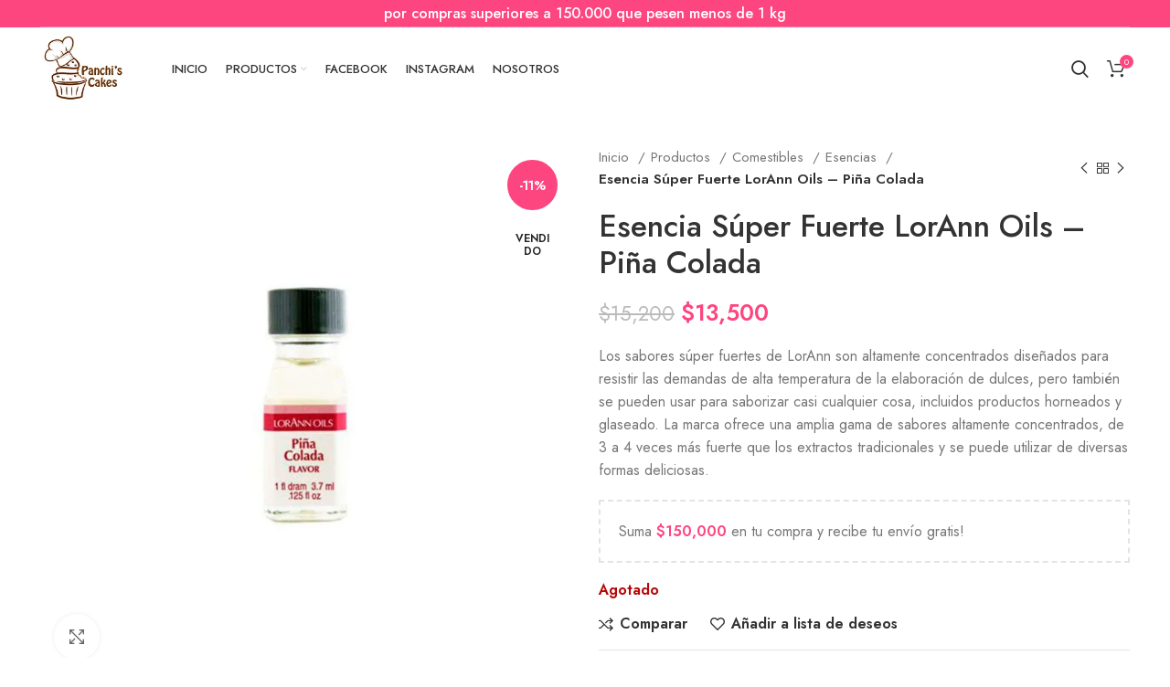

--- FILE ---
content_type: text/html; charset=UTF-8
request_url: https://panchiscakes.com/productos/comestibles/esencias/esencia-super-fuerte-lorann-oils-pina-colada/
body_size: 38350
content:
<!DOCTYPE html>
<html lang="es">
<head>
	<!-- Google Tag Manager -->
<script>(function(w,d,s,l,i){w[l]=w[l]||[];w[l].push({'gtm.start':
new Date().getTime(),event:'gtm.js'});var f=d.getElementsByTagName(s)[0],
j=d.createElement(s),dl=l!='dataLayer'?'&l='+l:'';j.async=true;j.src=
'https://www.googletagmanager.com/gtm.js?id='+i+dl;f.parentNode.insertBefore(j,f);
})(window,document,'script','dataLayer','GTM-NFW779D');</script>
<!-- End Google Tag Manager -->
	<meta name="facebook-domain-verification" content="wxcx9iumifdfkk1qbcj27i0yifdspp" />
	
	<link rel="profile" href="http://gmpg.org/xfn/11">
	<link rel="pingback" href="https://panchiscakes.com/xmlrpc.php">

			<script>window.MSInputMethodContext && document.documentMode && document.write('<script src="https://panchiscakes.com/wp-content/themes/woodmart/js/libs/ie11CustomProperties.min.js"><\/script>');</script>
		<title>Esencia Súper Fuerte LorAnn Oils – Piña Colada &#8211; Panchis Cakes</title>
<meta name='robots' content='max-image-preview:large' />
<script type='application/javascript'>console.log('PixelYourSite Free version 9.3.2');</script>
<link rel='dns-prefetch' href='//fonts.googleapis.com' />
<link rel="alternate" type="application/rss+xml" title="Panchis Cakes &raquo; Feed" href="https://panchiscakes.com/feed/" />
<link rel="alternate" type="application/rss+xml" title="Panchis Cakes &raquo; Feed de los comentarios" href="https://panchiscakes.com/comments/feed/" />
<link rel="alternate" type="application/rss+xml" title="Panchis Cakes &raquo; Comentario Esencia Súper Fuerte LorAnn Oils – Piña Colada del feed" href="https://panchiscakes.com/productos/comestibles/esencias/esencia-super-fuerte-lorann-oils-pina-colada/feed/" />

<link rel='stylesheet' id='berocket_mm_quantity_style-css' href='https://panchiscakes.com/wp-content/plugins/minmax-quantity-for-woocommerce/css/shop.css?ver=1.3.2.7' type='text/css' media='all' />
<link rel='stylesheet' id='wp-block-library-css' href='https://panchiscakes.com/wp-includes/css/dist/block-library/style.min.css?ver=6.2.2' type='text/css' media='all' />
<link rel='stylesheet' id='wc-blocks-vendors-style-css' href='https://panchiscakes.com/wp-content/plugins/woocommerce/packages/woocommerce-blocks/build/wc-blocks-vendors-style.css?ver=9.4.3' type='text/css' media='all' />
<link rel='stylesheet' id='wc-blocks-style-css' href='https://panchiscakes.com/wp-content/plugins/woocommerce/packages/woocommerce-blocks/build/wc-blocks-style.css?ver=9.4.3' type='text/css' media='all' />
<link rel='stylesheet' id='classic-theme-styles-css' href='https://panchiscakes.com/wp-includes/css/classic-themes.min.css?ver=6.2.2' type='text/css' media='all' />
<style id='global-styles-inline-css' type='text/css'>
body{--wp--preset--color--black: #000000;--wp--preset--color--cyan-bluish-gray: #abb8c3;--wp--preset--color--white: #ffffff;--wp--preset--color--pale-pink: #f78da7;--wp--preset--color--vivid-red: #cf2e2e;--wp--preset--color--luminous-vivid-orange: #ff6900;--wp--preset--color--luminous-vivid-amber: #fcb900;--wp--preset--color--light-green-cyan: #7bdcb5;--wp--preset--color--vivid-green-cyan: #00d084;--wp--preset--color--pale-cyan-blue: #8ed1fc;--wp--preset--color--vivid-cyan-blue: #0693e3;--wp--preset--color--vivid-purple: #9b51e0;--wp--preset--gradient--vivid-cyan-blue-to-vivid-purple: linear-gradient(135deg,rgba(6,147,227,1) 0%,rgb(155,81,224) 100%);--wp--preset--gradient--light-green-cyan-to-vivid-green-cyan: linear-gradient(135deg,rgb(122,220,180) 0%,rgb(0,208,130) 100%);--wp--preset--gradient--luminous-vivid-amber-to-luminous-vivid-orange: linear-gradient(135deg,rgba(252,185,0,1) 0%,rgba(255,105,0,1) 100%);--wp--preset--gradient--luminous-vivid-orange-to-vivid-red: linear-gradient(135deg,rgba(255,105,0,1) 0%,rgb(207,46,46) 100%);--wp--preset--gradient--very-light-gray-to-cyan-bluish-gray: linear-gradient(135deg,rgb(238,238,238) 0%,rgb(169,184,195) 100%);--wp--preset--gradient--cool-to-warm-spectrum: linear-gradient(135deg,rgb(74,234,220) 0%,rgb(151,120,209) 20%,rgb(207,42,186) 40%,rgb(238,44,130) 60%,rgb(251,105,98) 80%,rgb(254,248,76) 100%);--wp--preset--gradient--blush-light-purple: linear-gradient(135deg,rgb(255,206,236) 0%,rgb(152,150,240) 100%);--wp--preset--gradient--blush-bordeaux: linear-gradient(135deg,rgb(254,205,165) 0%,rgb(254,45,45) 50%,rgb(107,0,62) 100%);--wp--preset--gradient--luminous-dusk: linear-gradient(135deg,rgb(255,203,112) 0%,rgb(199,81,192) 50%,rgb(65,88,208) 100%);--wp--preset--gradient--pale-ocean: linear-gradient(135deg,rgb(255,245,203) 0%,rgb(182,227,212) 50%,rgb(51,167,181) 100%);--wp--preset--gradient--electric-grass: linear-gradient(135deg,rgb(202,248,128) 0%,rgb(113,206,126) 100%);--wp--preset--gradient--midnight: linear-gradient(135deg,rgb(2,3,129) 0%,rgb(40,116,252) 100%);--wp--preset--duotone--dark-grayscale: url('#wp-duotone-dark-grayscale');--wp--preset--duotone--grayscale: url('#wp-duotone-grayscale');--wp--preset--duotone--purple-yellow: url('#wp-duotone-purple-yellow');--wp--preset--duotone--blue-red: url('#wp-duotone-blue-red');--wp--preset--duotone--midnight: url('#wp-duotone-midnight');--wp--preset--duotone--magenta-yellow: url('#wp-duotone-magenta-yellow');--wp--preset--duotone--purple-green: url('#wp-duotone-purple-green');--wp--preset--duotone--blue-orange: url('#wp-duotone-blue-orange');--wp--preset--font-size--small: 13px;--wp--preset--font-size--medium: 20px;--wp--preset--font-size--large: 36px;--wp--preset--font-size--x-large: 42px;--wp--preset--spacing--20: 0.44rem;--wp--preset--spacing--30: 0.67rem;--wp--preset--spacing--40: 1rem;--wp--preset--spacing--50: 1.5rem;--wp--preset--spacing--60: 2.25rem;--wp--preset--spacing--70: 3.38rem;--wp--preset--spacing--80: 5.06rem;--wp--preset--shadow--natural: 6px 6px 9px rgba(0, 0, 0, 0.2);--wp--preset--shadow--deep: 12px 12px 50px rgba(0, 0, 0, 0.4);--wp--preset--shadow--sharp: 6px 6px 0px rgba(0, 0, 0, 0.2);--wp--preset--shadow--outlined: 6px 6px 0px -3px rgba(255, 255, 255, 1), 6px 6px rgba(0, 0, 0, 1);--wp--preset--shadow--crisp: 6px 6px 0px rgba(0, 0, 0, 1);}:where(.is-layout-flex){gap: 0.5em;}body .is-layout-flow > .alignleft{float: left;margin-inline-start: 0;margin-inline-end: 2em;}body .is-layout-flow > .alignright{float: right;margin-inline-start: 2em;margin-inline-end: 0;}body .is-layout-flow > .aligncenter{margin-left: auto !important;margin-right: auto !important;}body .is-layout-constrained > .alignleft{float: left;margin-inline-start: 0;margin-inline-end: 2em;}body .is-layout-constrained > .alignright{float: right;margin-inline-start: 2em;margin-inline-end: 0;}body .is-layout-constrained > .aligncenter{margin-left: auto !important;margin-right: auto !important;}body .is-layout-constrained > :where(:not(.alignleft):not(.alignright):not(.alignfull)){max-width: var(--wp--style--global--content-size);margin-left: auto !important;margin-right: auto !important;}body .is-layout-constrained > .alignwide{max-width: var(--wp--style--global--wide-size);}body .is-layout-flex{display: flex;}body .is-layout-flex{flex-wrap: wrap;align-items: center;}body .is-layout-flex > *{margin: 0;}:where(.wp-block-columns.is-layout-flex){gap: 2em;}.has-black-color{color: var(--wp--preset--color--black) !important;}.has-cyan-bluish-gray-color{color: var(--wp--preset--color--cyan-bluish-gray) !important;}.has-white-color{color: var(--wp--preset--color--white) !important;}.has-pale-pink-color{color: var(--wp--preset--color--pale-pink) !important;}.has-vivid-red-color{color: var(--wp--preset--color--vivid-red) !important;}.has-luminous-vivid-orange-color{color: var(--wp--preset--color--luminous-vivid-orange) !important;}.has-luminous-vivid-amber-color{color: var(--wp--preset--color--luminous-vivid-amber) !important;}.has-light-green-cyan-color{color: var(--wp--preset--color--light-green-cyan) !important;}.has-vivid-green-cyan-color{color: var(--wp--preset--color--vivid-green-cyan) !important;}.has-pale-cyan-blue-color{color: var(--wp--preset--color--pale-cyan-blue) !important;}.has-vivid-cyan-blue-color{color: var(--wp--preset--color--vivid-cyan-blue) !important;}.has-vivid-purple-color{color: var(--wp--preset--color--vivid-purple) !important;}.has-black-background-color{background-color: var(--wp--preset--color--black) !important;}.has-cyan-bluish-gray-background-color{background-color: var(--wp--preset--color--cyan-bluish-gray) !important;}.has-white-background-color{background-color: var(--wp--preset--color--white) !important;}.has-pale-pink-background-color{background-color: var(--wp--preset--color--pale-pink) !important;}.has-vivid-red-background-color{background-color: var(--wp--preset--color--vivid-red) !important;}.has-luminous-vivid-orange-background-color{background-color: var(--wp--preset--color--luminous-vivid-orange) !important;}.has-luminous-vivid-amber-background-color{background-color: var(--wp--preset--color--luminous-vivid-amber) !important;}.has-light-green-cyan-background-color{background-color: var(--wp--preset--color--light-green-cyan) !important;}.has-vivid-green-cyan-background-color{background-color: var(--wp--preset--color--vivid-green-cyan) !important;}.has-pale-cyan-blue-background-color{background-color: var(--wp--preset--color--pale-cyan-blue) !important;}.has-vivid-cyan-blue-background-color{background-color: var(--wp--preset--color--vivid-cyan-blue) !important;}.has-vivid-purple-background-color{background-color: var(--wp--preset--color--vivid-purple) !important;}.has-black-border-color{border-color: var(--wp--preset--color--black) !important;}.has-cyan-bluish-gray-border-color{border-color: var(--wp--preset--color--cyan-bluish-gray) !important;}.has-white-border-color{border-color: var(--wp--preset--color--white) !important;}.has-pale-pink-border-color{border-color: var(--wp--preset--color--pale-pink) !important;}.has-vivid-red-border-color{border-color: var(--wp--preset--color--vivid-red) !important;}.has-luminous-vivid-orange-border-color{border-color: var(--wp--preset--color--luminous-vivid-orange) !important;}.has-luminous-vivid-amber-border-color{border-color: var(--wp--preset--color--luminous-vivid-amber) !important;}.has-light-green-cyan-border-color{border-color: var(--wp--preset--color--light-green-cyan) !important;}.has-vivid-green-cyan-border-color{border-color: var(--wp--preset--color--vivid-green-cyan) !important;}.has-pale-cyan-blue-border-color{border-color: var(--wp--preset--color--pale-cyan-blue) !important;}.has-vivid-cyan-blue-border-color{border-color: var(--wp--preset--color--vivid-cyan-blue) !important;}.has-vivid-purple-border-color{border-color: var(--wp--preset--color--vivid-purple) !important;}.has-vivid-cyan-blue-to-vivid-purple-gradient-background{background: var(--wp--preset--gradient--vivid-cyan-blue-to-vivid-purple) !important;}.has-light-green-cyan-to-vivid-green-cyan-gradient-background{background: var(--wp--preset--gradient--light-green-cyan-to-vivid-green-cyan) !important;}.has-luminous-vivid-amber-to-luminous-vivid-orange-gradient-background{background: var(--wp--preset--gradient--luminous-vivid-amber-to-luminous-vivid-orange) !important;}.has-luminous-vivid-orange-to-vivid-red-gradient-background{background: var(--wp--preset--gradient--luminous-vivid-orange-to-vivid-red) !important;}.has-very-light-gray-to-cyan-bluish-gray-gradient-background{background: var(--wp--preset--gradient--very-light-gray-to-cyan-bluish-gray) !important;}.has-cool-to-warm-spectrum-gradient-background{background: var(--wp--preset--gradient--cool-to-warm-spectrum) !important;}.has-blush-light-purple-gradient-background{background: var(--wp--preset--gradient--blush-light-purple) !important;}.has-blush-bordeaux-gradient-background{background: var(--wp--preset--gradient--blush-bordeaux) !important;}.has-luminous-dusk-gradient-background{background: var(--wp--preset--gradient--luminous-dusk) !important;}.has-pale-ocean-gradient-background{background: var(--wp--preset--gradient--pale-ocean) !important;}.has-electric-grass-gradient-background{background: var(--wp--preset--gradient--electric-grass) !important;}.has-midnight-gradient-background{background: var(--wp--preset--gradient--midnight) !important;}.has-small-font-size{font-size: var(--wp--preset--font-size--small) !important;}.has-medium-font-size{font-size: var(--wp--preset--font-size--medium) !important;}.has-large-font-size{font-size: var(--wp--preset--font-size--large) !important;}.has-x-large-font-size{font-size: var(--wp--preset--font-size--x-large) !important;}
.wp-block-navigation a:where(:not(.wp-element-button)){color: inherit;}
:where(.wp-block-columns.is-layout-flex){gap: 2em;}
.wp-block-pullquote{font-size: 1.5em;line-height: 1.6;}
</style>
<link rel='stylesheet' id='uaf_client_css-css' href='https://panchiscakes.com/wp-content/uploads/useanyfont/uaf.css?ver=1677597364' type='text/css' media='all' />
<style id='woocommerce-inline-inline-css' type='text/css'>
.woocommerce form .form-row .required { visibility: visible; }
</style>
<link rel='stylesheet' id='woocommerce-mercadopago-global-css-css' href='https://panchiscakes.com/wp-content/plugins/woocommerce-mercadopago/includes/../assets/css/global.min.css?ver=6.7.1' type='text/css' media='all' />
<link rel='stylesheet' id='tawcvs-frontend-css' href='https://panchiscakes.com/wp-content/plugins/variation-swatches-for-woocommerce/assets/css/frontend.css?ver=2.1.8' type='text/css' media='all' />
<link rel='stylesheet' id='awcfe-frontend-css' href='https://panchiscakes.com/wp-content/plugins/checkout-field-editor-and-manager-for-woocommerce/assets/css/frontend.css?ver=2.1.22' type='text/css' media='all' />
<link rel='stylesheet' id='e-animations-css' href='https://panchiscakes.com/wp-content/plugins/elementor/assets/lib/animations/animations.min.css?ver=3.11.2' type='text/css' media='all' />
<link rel='stylesheet' id='elementor-icons-css' href='https://panchiscakes.com/wp-content/plugins/elementor/assets/lib/eicons/css/elementor-icons.min.css?ver=5.18.0' type='text/css' media='all' />
<link rel='stylesheet' id='elementor-frontend-legacy-css' href='https://panchiscakes.com/wp-content/plugins/elementor/assets/css/frontend-legacy.min.css?ver=3.11.2' type='text/css' media='all' />
<link rel='stylesheet' id='elementor-frontend-css' href='https://panchiscakes.com/wp-content/plugins/elementor/assets/css/frontend.min.css?ver=3.11.2' type='text/css' media='all' />
<link rel='stylesheet' id='swiper-css' href='https://panchiscakes.com/wp-content/plugins/elementor/assets/lib/swiper/css/swiper.min.css?ver=5.3.6' type='text/css' media='all' />
<link rel='stylesheet' id='elementor-post-3187-css' href='https://panchiscakes.com/wp-content/uploads/elementor/css/post-3187.css?ver=1677514052' type='text/css' media='all' />
<link rel='stylesheet' id='elementor-pro-css' href='https://panchiscakes.com/wp-content/plugins/elementor-pro/assets/css/frontend.min.css?ver=3.6.0' type='text/css' media='all' />
<link rel='stylesheet' id='bootstrap-css' href='https://panchiscakes.com/wp-content/themes/woodmart/css/bootstrap-light.min.css?ver=6.4.2' type='text/css' media='all' />
<link rel='stylesheet' id='woodmart-style-css' href='https://panchiscakes.com/wp-content/themes/woodmart/css/parts/base.min.css?ver=6.4.2' type='text/css' media='all' />
<link rel='stylesheet' id='wd-widget-recent-post-comments-css' href='https://panchiscakes.com/wp-content/themes/woodmart/css/parts/widget-recent-post-comments.min.css?ver=6.4.2' type='text/css' media='all' />
<link rel='stylesheet' id='wd-widget-wd-recent-posts-css' href='https://panchiscakes.com/wp-content/themes/woodmart/css/parts/widget-wd-recent-posts.min.css?ver=6.4.2' type='text/css' media='all' />
<link rel='stylesheet' id='wd-widget-nav-css' href='https://panchiscakes.com/wp-content/themes/woodmart/css/parts/widget-nav.min.css?ver=6.4.2' type='text/css' media='all' />
<link rel='stylesheet' id='wd-widget-wd-layered-nav-css' href='https://panchiscakes.com/wp-content/themes/woodmart/css/parts/woo-widget-wd-layered-nav.min.css?ver=6.4.2' type='text/css' media='all' />
<link rel='stylesheet' id='wd-widget-layered-nav-stock-status-css' href='https://panchiscakes.com/wp-content/themes/woodmart/css/parts/woo-widget-layered-nav-stock-status.min.css?ver=6.4.2' type='text/css' media='all' />
<link rel='stylesheet' id='wd-widget-product-list-css' href='https://panchiscakes.com/wp-content/themes/woodmart/css/parts/woo-widget-product-list.min.css?ver=6.4.2' type='text/css' media='all' />
<link rel='stylesheet' id='wd-widget-slider-price-filter-css' href='https://panchiscakes.com/wp-content/themes/woodmart/css/parts/woo-widget-slider-price-filter.min.css?ver=6.4.2' type='text/css' media='all' />
<link rel='stylesheet' id='wd-footer-widget-collapse-css' href='https://panchiscakes.com/wp-content/themes/woodmart/css/parts/footer-widget-collapse.min.css?ver=6.4.2' type='text/css' media='all' />
<link rel='stylesheet' id='wd-wp-gutenberg-css' href='https://panchiscakes.com/wp-content/themes/woodmart/css/parts/wp-gutenberg.min.css?ver=6.4.2' type='text/css' media='all' />
<link rel='stylesheet' id='wd-revolution-slider-css' href='https://panchiscakes.com/wp-content/themes/woodmart/css/parts/int-rev-slider.min.css?ver=6.4.2' type='text/css' media='all' />
<link rel='stylesheet' id='wd-base-deprecated-css' href='https://panchiscakes.com/wp-content/themes/woodmart/css/parts/base-deprecated.min.css?ver=6.4.2' type='text/css' media='all' />
<link rel='stylesheet' id='wd-elementor-base-css' href='https://panchiscakes.com/wp-content/themes/woodmart/css/parts/int-elem-base.min.css?ver=6.4.2' type='text/css' media='all' />
<link rel='stylesheet' id='wd-elementor-pro-base-css' href='https://panchiscakes.com/wp-content/themes/woodmart/css/parts/int-elementor-pro.min.css?ver=6.4.2' type='text/css' media='all' />
<link rel='stylesheet' id='wd-woocommerce-base-css' href='https://panchiscakes.com/wp-content/themes/woodmart/css/parts/woocommerce-base.min.css?ver=6.4.2' type='text/css' media='all' />
<link rel='stylesheet' id='wd-mod-star-rating-css' href='https://panchiscakes.com/wp-content/themes/woodmart/css/parts/mod-star-rating.min.css?ver=6.4.2' type='text/css' media='all' />
<link rel='stylesheet' id='wd-woo-el-track-order-css' href='https://panchiscakes.com/wp-content/themes/woodmart/css/parts/woo-el-track-order.min.css?ver=6.4.2' type='text/css' media='all' />
<link rel='stylesheet' id='wd-woo-gutenberg-css' href='https://panchiscakes.com/wp-content/themes/woodmart/css/parts/woo-gutenberg.min.css?ver=6.4.2' type='text/css' media='all' />
<link rel='stylesheet' id='wd-woo-mod-quantity-css' href='https://panchiscakes.com/wp-content/themes/woodmart/css/parts/woo-mod-quantity.min.css?ver=6.4.2' type='text/css' media='all' />
<link rel='stylesheet' id='wd-woo-single-prod-el-base-css' href='https://panchiscakes.com/wp-content/themes/woodmart/css/parts/woo-single-prod-el-base.min.css?ver=6.4.2' type='text/css' media='all' />
<link rel='stylesheet' id='wd-woo-mod-stock-status-css' href='https://panchiscakes.com/wp-content/themes/woodmart/css/parts/woo-mod-stock-status.min.css?ver=6.4.2' type='text/css' media='all' />
<link rel='stylesheet' id='wd-woo-mod-shop-attributes-css' href='https://panchiscakes.com/wp-content/themes/woodmart/css/parts/woo-mod-shop-attributes.min.css?ver=6.4.2' type='text/css' media='all' />
<link rel='stylesheet' id='wd-header-base-css' href='https://panchiscakes.com/wp-content/themes/woodmart/css/parts/header-base.min.css?ver=6.4.2' type='text/css' media='all' />
<link rel='stylesheet' id='wd-mod-tools-css' href='https://panchiscakes.com/wp-content/themes/woodmart/css/parts/mod-tools.min.css?ver=6.4.2' type='text/css' media='all' />
<link rel='stylesheet' id='wd-header-elements-base-css' href='https://panchiscakes.com/wp-content/themes/woodmart/css/parts/header-el-base.min.css?ver=6.4.2' type='text/css' media='all' />
<link rel='stylesheet' id='wd-mod-nav-menu-label-css' href='https://panchiscakes.com/wp-content/themes/woodmart/css/parts/mod-nav-menu-label.min.css?ver=6.4.2' type='text/css' media='all' />
<link rel='stylesheet' id='wd-header-search-css' href='https://panchiscakes.com/wp-content/themes/woodmart/css/parts/header-el-search.min.css?ver=6.4.2' type='text/css' media='all' />
<link rel='stylesheet' id='wd-wd-search-form-css' href='https://panchiscakes.com/wp-content/themes/woodmart/css/parts/wd-search-form.min.css?ver=6.4.2' type='text/css' media='all' />
<link rel='stylesheet' id='wd-header-cart-side-css' href='https://panchiscakes.com/wp-content/themes/woodmart/css/parts/header-el-cart-side.min.css?ver=6.4.2' type='text/css' media='all' />
<link rel='stylesheet' id='wd-woo-opt-free-progress-bar-css' href='https://panchiscakes.com/wp-content/themes/woodmart/css/parts/woo-opt-free-progress-bar.min.css?ver=6.4.2' type='text/css' media='all' />
<link rel='stylesheet' id='wd-woo-mod-progress-bar-css' href='https://panchiscakes.com/wp-content/themes/woodmart/css/parts/woo-mod-progress-bar.min.css?ver=6.4.2' type='text/css' media='all' />
<link rel='stylesheet' id='wd-header-cart-css' href='https://panchiscakes.com/wp-content/themes/woodmart/css/parts/header-el-cart.min.css?ver=6.4.2' type='text/css' media='all' />
<link rel='stylesheet' id='wd-widget-shopping-cart-css' href='https://panchiscakes.com/wp-content/themes/woodmart/css/parts/woo-widget-shopping-cart.min.css?ver=6.4.2' type='text/css' media='all' />
<link rel='stylesheet' id='wd-page-title-css' href='https://panchiscakes.com/wp-content/themes/woodmart/css/parts/page-title.min.css?ver=6.4.2' type='text/css' media='all' />
<link rel='stylesheet' id='wd-woo-single-prod-predefined-css' href='https://panchiscakes.com/wp-content/themes/woodmart/css/parts/woo-single-prod-predefined.min.css?ver=6.4.2' type='text/css' media='all' />
<link rel='stylesheet' id='wd-woo-single-prod-and-quick-view-predefined-css' href='https://panchiscakes.com/wp-content/themes/woodmart/css/parts/woo-single-prod-and-quick-view-predefined.min.css?ver=6.4.2' type='text/css' media='all' />
<link rel='stylesheet' id='wd-woo-single-prod-el-tabs-predefined-css' href='https://panchiscakes.com/wp-content/themes/woodmart/css/parts/woo-single-prod-el-tabs-predefined.min.css?ver=6.4.2' type='text/css' media='all' />
<link rel='stylesheet' id='wd-woo-single-prod-el-gallery-css' href='https://panchiscakes.com/wp-content/themes/woodmart/css/parts/woo-single-prod-el-gallery.min.css?ver=6.4.2' type='text/css' media='all' />
<link rel='stylesheet' id='wd-woo-single-prod-el-gallery-opt-thumb-left-css' href='https://panchiscakes.com/wp-content/themes/woodmart/css/parts/woo-single-prod-el-gallery-opt-thumb-left.min.css?ver=6.4.2' type='text/css' media='all' />
<link rel='stylesheet' id='wd-owl-carousel-css' href='https://panchiscakes.com/wp-content/themes/woodmart/css/parts/lib-owl-carousel.min.css?ver=6.4.2' type='text/css' media='all' />
<link rel='stylesheet' id='wd-woo-mod-product-labels-css' href='https://panchiscakes.com/wp-content/themes/woodmart/css/parts/woo-mod-product-labels.min.css?ver=6.4.2' type='text/css' media='all' />
<link rel='stylesheet' id='wd-woo-mod-product-labels-round-css' href='https://panchiscakes.com/wp-content/themes/woodmart/css/parts/woo-mod-product-labels-round.min.css?ver=6.4.2' type='text/css' media='all' />
<link rel='stylesheet' id='wd-photoswipe-css' href='https://panchiscakes.com/wp-content/themes/woodmart/css/parts/lib-photoswipe.min.css?ver=6.4.2' type='text/css' media='all' />
<link rel='stylesheet' id='wd-woo-single-prod-el-navigation-css' href='https://panchiscakes.com/wp-content/themes/woodmart/css/parts/woo-single-prod-el-navigation.min.css?ver=6.4.2' type='text/css' media='all' />
<link rel='stylesheet' id='wd-social-icons-css' href='https://panchiscakes.com/wp-content/themes/woodmart/css/parts/el-social-icons.min.css?ver=6.4.2' type='text/css' media='all' />
<link rel='stylesheet' id='wd-tabs-css' href='https://panchiscakes.com/wp-content/themes/woodmart/css/parts/el-tabs.min.css?ver=6.4.2' type='text/css' media='all' />
<link rel='stylesheet' id='wd-woo-single-prod-el-tabs-opt-layout-tabs-css' href='https://panchiscakes.com/wp-content/themes/woodmart/css/parts/woo-single-prod-el-tabs-opt-layout-tabs.min.css?ver=6.4.2' type='text/css' media='all' />
<link rel='stylesheet' id='wd-accordion-css' href='https://panchiscakes.com/wp-content/themes/woodmart/css/parts/el-accordion.min.css?ver=6.4.2' type='text/css' media='all' />
<link rel='stylesheet' id='wd-woo-single-prod-el-reviews-css' href='https://panchiscakes.com/wp-content/themes/woodmart/css/parts/woo-single-prod-el-reviews.min.css?ver=6.4.2' type='text/css' media='all' />
<link rel='stylesheet' id='wd-mod-comments-css' href='https://panchiscakes.com/wp-content/themes/woodmart/css/parts/mod-comments.min.css?ver=6.4.2' type='text/css' media='all' />
<link rel='stylesheet' id='wd-product-loop-css' href='https://panchiscakes.com/wp-content/themes/woodmart/css/parts/woo-product-loop.min.css?ver=6.4.2' type='text/css' media='all' />
<link rel='stylesheet' id='wd-product-loop-quick-css' href='https://panchiscakes.com/wp-content/themes/woodmart/css/parts/woo-product-loop-quick.min.css?ver=6.4.2' type='text/css' media='all' />
<link rel='stylesheet' id='wd-woo-mod-add-btn-replace-css' href='https://panchiscakes.com/wp-content/themes/woodmart/css/parts/woo-mod-add-btn-replace.min.css?ver=6.4.2' type='text/css' media='all' />
<link rel='stylesheet' id='wd-woo-opt-title-limit-css' href='https://panchiscakes.com/wp-content/themes/woodmart/css/parts/woo-opt-title-limit.min.css?ver=6.4.2' type='text/css' media='all' />
<link rel='stylesheet' id='wd-mfp-popup-css' href='https://panchiscakes.com/wp-content/themes/woodmart/css/parts/lib-magnific-popup.min.css?ver=6.4.2' type='text/css' media='all' />
<link rel='stylesheet' id='wd-add-to-cart-popup-css' href='https://panchiscakes.com/wp-content/themes/woodmart/css/parts/woo-opt-add-to-cart-popup.min.css?ver=6.4.2' type='text/css' media='all' />
<link rel='stylesheet' id='wd-footer-base-css' href='https://panchiscakes.com/wp-content/themes/woodmart/css/parts/footer-base.min.css?ver=6.4.2' type='text/css' media='all' />
<link rel='stylesheet' id='wd-scroll-top-css' href='https://panchiscakes.com/wp-content/themes/woodmart/css/parts/opt-scrolltotop.min.css?ver=6.4.2' type='text/css' media='all' />
<link rel='stylesheet' id='xts-style-header_682015-css' href='https://panchiscakes.com/wp-content/uploads/2022/09/xts-header_682015-1664435264.css?ver=6.4.2' type='text/css' media='all' />
<link rel='stylesheet' id='xts-style-theme_settings_default-css' href='https://panchiscakes.com/wp-content/uploads/2022/09/xts-theme_settings_default-1664511521.css?ver=6.4.2' type='text/css' media='all' />
<link rel='stylesheet' id='xts-google-fonts-css' href='https://fonts.googleapis.com/css?family=Jost%3A400%2C600%2C500%7CCookie%3A400&#038;ver=6.4.2' type='text/css' media='all' />
<link rel='stylesheet' id='google-fonts-1-css' href='https://fonts.googleapis.com/css?family=Roboto%3A100%2C100italic%2C200%2C200italic%2C300%2C300italic%2C400%2C400italic%2C500%2C500italic%2C600%2C600italic%2C700%2C700italic%2C800%2C800italic%2C900%2C900italic%7CRoboto+Slab%3A100%2C100italic%2C200%2C200italic%2C300%2C300italic%2C400%2C400italic%2C500%2C500italic%2C600%2C600italic%2C700%2C700italic%2C800%2C800italic%2C900%2C900italic&#038;display=auto&#038;ver=6.2.2' type='text/css' media='all' />
<link rel='stylesheet' id='wdp_pricing-table-css' href='https://panchiscakes.com/wp-content/plugins/advanced-dynamic-pricing-for-woocommerce/BaseVersion/assets/css/pricing-table.css?ver=4.3.0' type='text/css' media='all' />
<link rel='stylesheet' id='wdp_deals-table-css' href='https://panchiscakes.com/wp-content/plugins/advanced-dynamic-pricing-for-woocommerce/BaseVersion/assets/css/deals-table.css?ver=4.3.0' type='text/css' media='all' />
<link rel="preconnect" href="https://fonts.gstatic.com/" crossorigin><script type='text/javascript' src='https://panchiscakes.com/wp-includes/js/jquery/jquery.min.js?ver=3.6.4' id='jquery-core-js'></script>
<script type='text/javascript' src='https://panchiscakes.com/wp-includes/js/jquery/jquery-migrate.min.js?ver=3.4.0' id='jquery-migrate-js'></script>
<script type='text/javascript' id='droop-js-extra'>
/* <![CDATA[ */
var coordinadoraShippingSettings = {"droopApiKey":"","droopEnabled":"no"};
/* ]]> */
</script>
<script type='text/javascript' src='https://panchiscakes.com/wp-content/plugins/coordinadora/includes/../assets/js/droop.js?ver=6.2.2' id='droop-js'></script>
<script type='text/javascript' src='https://panchiscakes.com/wp-content/plugins/minmax-quantity-for-woocommerce/js/frontend.js?ver=6.2.2' id='berocket-front-cart-js-js'></script>
<script type='text/javascript' src='https://panchiscakes.com/wp-content/plugins/woocommerce/assets/js/js-cookie/js.cookie.min.js?ver=2.1.4-wc.7.4.0' id='js-cookie-js'></script>
<script type='text/javascript' src='https://panchiscakes.com/wp-content/plugins/pixelyoursite/dist/scripts/jquery.bind-first-0.2.3.min.js?ver=6.2.2' id='jquery-bind-first-js'></script>
<script type='text/javascript' id='pys-js-extra'>
/* <![CDATA[ */
var pysOptions = {"staticEvents":{"facebook":{"init_event":[{"delay":0,"type":"static","name":"PageView","pixelIds":["1247714545844751"],"eventID":"4b6c7c2d-1a3a-46e4-aa2a-78aa86669f67","params":{"page_title":"Esencia S\u00faper Fuerte LorAnn Oils \u2013 Pi\u00f1a Colada","post_type":"product","post_id":16401,"plugin":"PixelYourSite","user_role":"guest","event_url":"panchiscakes.com\/productos\/comestibles\/esencias\/esencia-super-fuerte-lorann-oils-pina-colada\/"},"e_id":"init_event","ids":[],"hasTimeWindow":false,"timeWindow":0,"woo_order":"","edd_order":""}],"woo_view_content":[{"delay":0,"type":"static","name":"ViewContent","pixelIds":["1247714545844751"],"eventID":"884372ed-15cf-4cba-be0d-5c20ed5c330b","params":{"content_ids":["16401"],"content_type":"product","content_name":"Esencia S\u00faper Fuerte LorAnn Oils \u2013 Pi\u00f1a Colada","category_name":"Comestibles, Esencias","value":13500,"currency":"COP","contents":[{"id":"16401","quantity":1}],"product_price":13500,"page_title":"Esencia S\u00faper Fuerte LorAnn Oils \u2013 Pi\u00f1a Colada","post_type":"product","post_id":16401,"plugin":"PixelYourSite","user_role":"guest","event_url":"panchiscakes.com\/productos\/comestibles\/esencias\/esencia-super-fuerte-lorann-oils-pina-colada\/"},"e_id":"woo_view_content","ids":[],"hasTimeWindow":false,"timeWindow":0,"woo_order":"","edd_order":""}]}},"dynamicEvents":{"automatic_event_form":{"facebook":{"delay":0,"type":"dyn","name":"Form","pixelIds":["1247714545844751"],"eventID":"a442d6cd-95ff-4a7a-8e96-76723cb0abd3","params":{"page_title":"Esencia S\u00faper Fuerte LorAnn Oils \u2013 Pi\u00f1a Colada","post_type":"product","post_id":16401,"plugin":"PixelYourSite","user_role":"guest","event_url":"panchiscakes.com\/productos\/comestibles\/esencias\/esencia-super-fuerte-lorann-oils-pina-colada\/"},"e_id":"automatic_event_form","ids":[],"hasTimeWindow":false,"timeWindow":0,"woo_order":"","edd_order":""}},"automatic_event_download":{"facebook":{"delay":0,"type":"dyn","name":"Download","extensions":["","doc","exe","js","pdf","ppt","tgz","zip","xls"],"pixelIds":["1247714545844751"],"eventID":"15a195e4-6196-409e-b7f0-b8eb3209ff4f","params":{"page_title":"Esencia S\u00faper Fuerte LorAnn Oils \u2013 Pi\u00f1a Colada","post_type":"product","post_id":16401,"plugin":"PixelYourSite","user_role":"guest","event_url":"panchiscakes.com\/productos\/comestibles\/esencias\/esencia-super-fuerte-lorann-oils-pina-colada\/"},"e_id":"automatic_event_download","ids":[],"hasTimeWindow":false,"timeWindow":0,"woo_order":"","edd_order":""}},"automatic_event_comment":{"facebook":{"delay":0,"type":"dyn","name":"Comment","pixelIds":["1247714545844751"],"eventID":"bd3fb17d-a420-43a8-a47d-8acc98f7635e","params":{"page_title":"Esencia S\u00faper Fuerte LorAnn Oils \u2013 Pi\u00f1a Colada","post_type":"product","post_id":16401,"plugin":"PixelYourSite","user_role":"guest","event_url":"panchiscakes.com\/productos\/comestibles\/esencias\/esencia-super-fuerte-lorann-oils-pina-colada\/"},"e_id":"automatic_event_comment","ids":[],"hasTimeWindow":false,"timeWindow":0,"woo_order":"","edd_order":""}},"automatic_event_scroll":{"facebook":{"delay":0,"type":"dyn","name":"PageScroll","scroll_percent":30,"pixelIds":["1247714545844751"],"eventID":"90b07c43-9a6f-4332-8b5c-0c042e96f454","params":{"page_title":"Esencia S\u00faper Fuerte LorAnn Oils \u2013 Pi\u00f1a Colada","post_type":"product","post_id":16401,"plugin":"PixelYourSite","user_role":"guest","event_url":"panchiscakes.com\/productos\/comestibles\/esencias\/esencia-super-fuerte-lorann-oils-pina-colada\/"},"e_id":"automatic_event_scroll","ids":[],"hasTimeWindow":false,"timeWindow":0,"woo_order":"","edd_order":""}},"automatic_event_time_on_page":{"facebook":{"delay":0,"type":"dyn","name":"TimeOnPage","time_on_page":30,"pixelIds":["1247714545844751"],"eventID":"b77efed4-9c34-4eef-914d-e5adcab14d09","params":{"page_title":"Esencia S\u00faper Fuerte LorAnn Oils \u2013 Pi\u00f1a Colada","post_type":"product","post_id":16401,"plugin":"PixelYourSite","user_role":"guest","event_url":"panchiscakes.com\/productos\/comestibles\/esencias\/esencia-super-fuerte-lorann-oils-pina-colada\/"},"e_id":"automatic_event_time_on_page","ids":[],"hasTimeWindow":false,"timeWindow":0,"woo_order":"","edd_order":""}}},"triggerEvents":[],"triggerEventTypes":[],"facebook":{"pixelIds":["1247714545844751"],"advancedMatching":[],"removeMetadata":false,"contentParams":{"post_type":"product","post_id":16401,"content_name":"Esencia S\u00faper Fuerte LorAnn Oils \u2013 Pi\u00f1a Colada","categories":"Comestibles, Esencias","tags":""},"commentEventEnabled":true,"wooVariableAsSimple":false,"downloadEnabled":true,"formEventEnabled":true,"ajaxForServerEvent":true,"serverApiEnabled":true,"wooCRSendFromServer":false},"debug":"1","siteUrl":"https:\/\/panchiscakes.com","ajaxUrl":"https:\/\/panchiscakes.com\/wp-admin\/admin-ajax.php","ajax_event":"e99769731e","enable_remove_download_url_param":"1","cookie_duration":"7","last_visit_duration":"60","gdpr":{"ajax_enabled":false,"all_disabled_by_api":false,"facebook_disabled_by_api":false,"analytics_disabled_by_api":false,"google_ads_disabled_by_api":false,"pinterest_disabled_by_api":false,"bing_disabled_by_api":false,"facebook_prior_consent_enabled":true,"analytics_prior_consent_enabled":true,"google_ads_prior_consent_enabled":null,"pinterest_prior_consent_enabled":true,"bing_prior_consent_enabled":true,"cookiebot_integration_enabled":false,"cookiebot_facebook_consent_category":"marketing","cookiebot_analytics_consent_category":"statistics","cookiebot_google_ads_consent_category":null,"cookiebot_pinterest_consent_category":"marketing","cookiebot_bing_consent_category":"marketing","consent_magic_integration_enabled":false,"real_cookie_banner_integration_enabled":false,"cookie_notice_integration_enabled":false,"cookie_law_info_integration_enabled":false},"woo":{"enabled":true,"addToCartOnButtonEnabled":true,"addToCartOnButtonValueEnabled":true,"addToCartOnButtonValueOption":"price","singleProductId":16401,"removeFromCartSelector":"form.woocommerce-cart-form .remove","addToCartCatchMethod":"add_cart_hook"},"edd":{"enabled":false}};
/* ]]> */
</script>
<script type='text/javascript' src='https://panchiscakes.com/wp-content/plugins/pixelyoursite/dist/scripts/public.js?ver=9.3.2' id='pys-js'></script>
<script type='text/javascript' src='https://panchiscakes.com/wp-content/themes/woodmart/js/libs/device.min.js?ver=6.4.2' id='wd-device-library-js'></script>
<script type='text/javascript' id='wdp_deals-js-extra'>
/* <![CDATA[ */
var script_data = {"ajaxurl":"https:\/\/panchiscakes.com\/wp-admin\/admin-ajax.php","js_init_trigger":""};
/* ]]> */
</script>
<script type='text/javascript' src='https://panchiscakes.com/wp-content/plugins/advanced-dynamic-pricing-for-woocommerce/BaseVersion/assets/js/frontend.js?ver=4.3.0' id='wdp_deals-js'></script>
<link rel="https://api.w.org/" href="https://panchiscakes.com/wp-json/" /><link rel="alternate" type="application/json" href="https://panchiscakes.com/wp-json/wp/v2/product/16401" /><link rel="EditURI" type="application/rsd+xml" title="RSD" href="https://panchiscakes.com/xmlrpc.php?rsd" />
<link rel="wlwmanifest" type="application/wlwmanifest+xml" href="https://panchiscakes.com/wp-includes/wlwmanifest.xml" />
<meta name="generator" content="WordPress 6.2.2" />
<meta name="generator" content="WooCommerce 7.4.0" />
<link rel="canonical" href="https://panchiscakes.com/productos/comestibles/esencias/esencia-super-fuerte-lorann-oils-pina-colada/" />
<link rel='shortlink' href='https://panchiscakes.com/?p=16401' />
<link rel="alternate" type="application/json+oembed" href="https://panchiscakes.com/wp-json/oembed/1.0/embed?url=https%3A%2F%2Fpanchiscakes.com%2Fproductos%2Fcomestibles%2Fesencias%2Fesencia-super-fuerte-lorann-oils-pina-colada%2F" />
<link rel="alternate" type="text/xml+oembed" href="https://panchiscakes.com/wp-json/oembed/1.0/embed?url=https%3A%2F%2Fpanchiscakes.com%2Fproductos%2Fcomestibles%2Fesencias%2Fesencia-super-fuerte-lorann-oils-pina-colada%2F&#038;format=xml" />
<style></style><meta name="theme-color" content="rgb(255,255,255)">					<meta name="viewport" content="width=device-width, initial-scale=1.0, maximum-scale=1.0, user-scalable=no">
										<noscript><style>.woocommerce-product-gallery{ opacity: 1 !important; }</style></noscript>
	<meta name="generator" content="Elementor 3.11.2; settings: css_print_method-external, google_font-enabled, font_display-auto">
<style type="text/css">.recentcomments a{display:inline !important;padding:0 !important;margin:0 !important;}</style>        <style type="text/css">
            .wdp_bulk_table_content .wdp_pricing_table_caption { color: #6d6d6d ! important} .wdp_bulk_table_content table thead td { color: #6d6d6d ! important} .wdp_bulk_table_content table thead td { background-color: #efefef ! important} .wdp_bulk_table_content table tbody td { color: #6d6d6d ! important} .wdp_bulk_table_content table tbody td { background-color: #ffffff ! important} .wdp_bulk_table_content .wdp_pricing_table_footer { color: #6d6d6d ! important}        </style>
                    <style>
                .woocommerce div.product form.cart.variations_form .tawcvs-swatches,
                .woocommerce:not(.archive) li.product form.cart.variations_form .tawcvs-swatches,
                .woocommerce.single-product form.cart.variations_form .tawcvs-swatches,
                .woocommerce.archive form.cart.variations_form .tawcvs-swatches {
                    margin-top: 0px;
                    margin-right: 15px;
                    margin-bottom: 15px;
                    margin-left: 0px;
                    padding-top: 0px;
                    padding-right: 0px;
                    padding-bottom: 0px;
                    padding-left: 0px;
                }

                .woocommerce div.product form.cart.variations_form .tawcvs-swatches .swatch-item-wrapper,
                .woocommerce:not(.archive) li.product form.cart.variations_form .tawcvs-swatches .swatch-item-wrapper,
                .woocommerce.single-product form.cart.variations_form .tawcvs-swatches .swatch-item-wrapper,
                .woocommerce.archive form.cart.variations_form .tawcvs-swatches .swatch-item-wrapper {
                 margin-top: 0px !important;
                    margin-right: 15px !important;
                    margin-bottom: 15px !important;
                    margin-left: 0px !important;
                    padding-top: 0px !important;
                    padding-right: 0px !important;
                    padding-bottom: 0px !important;
                    padding-left: 0px !important;
                }

                /*tooltip*/
                .woocommerce div.product form.cart.variations_form .tawcvs-swatches .swatch .swatch__tooltip,
                .woocommerce:not(.archive) li.product form.cart.variations_form .tawcvs-swatches .swatch .swatch__tooltip,
                .woocommerce.single-product form.cart.variations_form .tawcvs-swatches .swatch .swatch__tooltip,
                .woocommerce.archive form.cart.variations_form .tawcvs-swatches .swatch .swatch__tooltip {
                 width: px;
                    max-width: px;
                    line-height: 1;
                }
            </style>
			<style type="text/css">.broken_link, a.broken_link {
	text-decoration: line-through;
}</style><meta name="generator" content="Powered by Slider Revolution 6.5.25 - responsive, Mobile-Friendly Slider Plugin for WordPress with comfortable drag and drop interface." />
<link rel="icon" href="https://panchiscakes.com/wp-content/uploads/2020/08/cropped-LogoPanchis-32x32.png" sizes="32x32" />
<link rel="icon" href="https://panchiscakes.com/wp-content/uploads/2020/08/cropped-LogoPanchis-192x192.png" sizes="192x192" />
<link rel="apple-touch-icon" href="https://panchiscakes.com/wp-content/uploads/2020/08/cropped-LogoPanchis-180x180.png" />
<meta name="msapplication-TileImage" content="https://panchiscakes.com/wp-content/uploads/2020/08/cropped-LogoPanchis-270x270.png" />
<script>function setREVStartSize(e){
			//window.requestAnimationFrame(function() {
				window.RSIW = window.RSIW===undefined ? window.innerWidth : window.RSIW;
				window.RSIH = window.RSIH===undefined ? window.innerHeight : window.RSIH;
				try {
					var pw = document.getElementById(e.c).parentNode.offsetWidth,
						newh;
					pw = pw===0 || isNaN(pw) || (e.l=="fullwidth" || e.layout=="fullwidth") ? window.RSIW : pw;
					e.tabw = e.tabw===undefined ? 0 : parseInt(e.tabw);
					e.thumbw = e.thumbw===undefined ? 0 : parseInt(e.thumbw);
					e.tabh = e.tabh===undefined ? 0 : parseInt(e.tabh);
					e.thumbh = e.thumbh===undefined ? 0 : parseInt(e.thumbh);
					e.tabhide = e.tabhide===undefined ? 0 : parseInt(e.tabhide);
					e.thumbhide = e.thumbhide===undefined ? 0 : parseInt(e.thumbhide);
					e.mh = e.mh===undefined || e.mh=="" || e.mh==="auto" ? 0 : parseInt(e.mh,0);
					if(e.layout==="fullscreen" || e.l==="fullscreen")
						newh = Math.max(e.mh,window.RSIH);
					else{
						e.gw = Array.isArray(e.gw) ? e.gw : [e.gw];
						for (var i in e.rl) if (e.gw[i]===undefined || e.gw[i]===0) e.gw[i] = e.gw[i-1];
						e.gh = e.el===undefined || e.el==="" || (Array.isArray(e.el) && e.el.length==0)? e.gh : e.el;
						e.gh = Array.isArray(e.gh) ? e.gh : [e.gh];
						for (var i in e.rl) if (e.gh[i]===undefined || e.gh[i]===0) e.gh[i] = e.gh[i-1];
											
						var nl = new Array(e.rl.length),
							ix = 0,
							sl;
						e.tabw = e.tabhide>=pw ? 0 : e.tabw;
						e.thumbw = e.thumbhide>=pw ? 0 : e.thumbw;
						e.tabh = e.tabhide>=pw ? 0 : e.tabh;
						e.thumbh = e.thumbhide>=pw ? 0 : e.thumbh;
						for (var i in e.rl) nl[i] = e.rl[i]<window.RSIW ? 0 : e.rl[i];
						sl = nl[0];
						for (var i in nl) if (sl>nl[i] && nl[i]>0) { sl = nl[i]; ix=i;}
						var m = pw>(e.gw[ix]+e.tabw+e.thumbw) ? 1 : (pw-(e.tabw+e.thumbw)) / (e.gw[ix]);
						newh =  (e.gh[ix] * m) + (e.tabh + e.thumbh);
					}
					var el = document.getElementById(e.c);
					if (el!==null && el) el.style.height = newh+"px";
					el = document.getElementById(e.c+"_wrapper");
					if (el!==null && el) {
						el.style.height = newh+"px";
						el.style.display = "block";
					}
				} catch(e){
					console.log("Failure at Presize of Slider:" + e)
				}
			//});
		  };</script>
		<style type="text/css" id="wp-custom-css">
			.elementor-column-gap-wide>.elementor-row>.elementor-column>.elementor-element-populated>.elementor-widget-wrap {
 padding: 0px !important;
}

@media screen and (max-width: 800px) {
  .chaty-widget.left-position .chaty-i-trigger .chaty-channel {
    left: 4px;
    right: auto;
    margin-bottom: 40px;
}
}
		</style>
		<style>
		
		</style></head>

<body class="product-template-default single single-product postid-16401 theme-woodmart woocommerce woocommerce-page woocommerce-no-js wrapper-full-width  woodmart-product-design-default categories-accordion-on woodmart-archive-shop woodmart-ajax-shop-on offcanvas-sidebar-mobile offcanvas-sidebar-tablet elementor-default elementor-kit-3187">
	<!-- Google Tag Manager (noscript) -->
<noscript><iframe src="https://www.googletagmanager.com/ns.html?id=GTM-NFW779D"
height="0" width="0" style="display:none;visibility:hidden"></iframe></noscript>
<!-- End Google Tag Manager (noscript) -->
	
			<script type="text/javascript" id="wd-flicker-fix">// Flicker fix.</script><svg xmlns="http://www.w3.org/2000/svg" viewBox="0 0 0 0" width="0" height="0" focusable="false" role="none" style="visibility: hidden; position: absolute; left: -9999px; overflow: hidden;" ><defs><filter id="wp-duotone-dark-grayscale"><feColorMatrix color-interpolation-filters="sRGB" type="matrix" values=" .299 .587 .114 0 0 .299 .587 .114 0 0 .299 .587 .114 0 0 .299 .587 .114 0 0 " /><feComponentTransfer color-interpolation-filters="sRGB" ><feFuncR type="table" tableValues="0 0.49803921568627" /><feFuncG type="table" tableValues="0 0.49803921568627" /><feFuncB type="table" tableValues="0 0.49803921568627" /><feFuncA type="table" tableValues="1 1" /></feComponentTransfer><feComposite in2="SourceGraphic" operator="in" /></filter></defs></svg><svg xmlns="http://www.w3.org/2000/svg" viewBox="0 0 0 0" width="0" height="0" focusable="false" role="none" style="visibility: hidden; position: absolute; left: -9999px; overflow: hidden;" ><defs><filter id="wp-duotone-grayscale"><feColorMatrix color-interpolation-filters="sRGB" type="matrix" values=" .299 .587 .114 0 0 .299 .587 .114 0 0 .299 .587 .114 0 0 .299 .587 .114 0 0 " /><feComponentTransfer color-interpolation-filters="sRGB" ><feFuncR type="table" tableValues="0 1" /><feFuncG type="table" tableValues="0 1" /><feFuncB type="table" tableValues="0 1" /><feFuncA type="table" tableValues="1 1" /></feComponentTransfer><feComposite in2="SourceGraphic" operator="in" /></filter></defs></svg><svg xmlns="http://www.w3.org/2000/svg" viewBox="0 0 0 0" width="0" height="0" focusable="false" role="none" style="visibility: hidden; position: absolute; left: -9999px; overflow: hidden;" ><defs><filter id="wp-duotone-purple-yellow"><feColorMatrix color-interpolation-filters="sRGB" type="matrix" values=" .299 .587 .114 0 0 .299 .587 .114 0 0 .299 .587 .114 0 0 .299 .587 .114 0 0 " /><feComponentTransfer color-interpolation-filters="sRGB" ><feFuncR type="table" tableValues="0.54901960784314 0.98823529411765" /><feFuncG type="table" tableValues="0 1" /><feFuncB type="table" tableValues="0.71764705882353 0.25490196078431" /><feFuncA type="table" tableValues="1 1" /></feComponentTransfer><feComposite in2="SourceGraphic" operator="in" /></filter></defs></svg><svg xmlns="http://www.w3.org/2000/svg" viewBox="0 0 0 0" width="0" height="0" focusable="false" role="none" style="visibility: hidden; position: absolute; left: -9999px; overflow: hidden;" ><defs><filter id="wp-duotone-blue-red"><feColorMatrix color-interpolation-filters="sRGB" type="matrix" values=" .299 .587 .114 0 0 .299 .587 .114 0 0 .299 .587 .114 0 0 .299 .587 .114 0 0 " /><feComponentTransfer color-interpolation-filters="sRGB" ><feFuncR type="table" tableValues="0 1" /><feFuncG type="table" tableValues="0 0.27843137254902" /><feFuncB type="table" tableValues="0.5921568627451 0.27843137254902" /><feFuncA type="table" tableValues="1 1" /></feComponentTransfer><feComposite in2="SourceGraphic" operator="in" /></filter></defs></svg><svg xmlns="http://www.w3.org/2000/svg" viewBox="0 0 0 0" width="0" height="0" focusable="false" role="none" style="visibility: hidden; position: absolute; left: -9999px; overflow: hidden;" ><defs><filter id="wp-duotone-midnight"><feColorMatrix color-interpolation-filters="sRGB" type="matrix" values=" .299 .587 .114 0 0 .299 .587 .114 0 0 .299 .587 .114 0 0 .299 .587 .114 0 0 " /><feComponentTransfer color-interpolation-filters="sRGB" ><feFuncR type="table" tableValues="0 0" /><feFuncG type="table" tableValues="0 0.64705882352941" /><feFuncB type="table" tableValues="0 1" /><feFuncA type="table" tableValues="1 1" /></feComponentTransfer><feComposite in2="SourceGraphic" operator="in" /></filter></defs></svg><svg xmlns="http://www.w3.org/2000/svg" viewBox="0 0 0 0" width="0" height="0" focusable="false" role="none" style="visibility: hidden; position: absolute; left: -9999px; overflow: hidden;" ><defs><filter id="wp-duotone-magenta-yellow"><feColorMatrix color-interpolation-filters="sRGB" type="matrix" values=" .299 .587 .114 0 0 .299 .587 .114 0 0 .299 .587 .114 0 0 .299 .587 .114 0 0 " /><feComponentTransfer color-interpolation-filters="sRGB" ><feFuncR type="table" tableValues="0.78039215686275 1" /><feFuncG type="table" tableValues="0 0.94901960784314" /><feFuncB type="table" tableValues="0.35294117647059 0.47058823529412" /><feFuncA type="table" tableValues="1 1" /></feComponentTransfer><feComposite in2="SourceGraphic" operator="in" /></filter></defs></svg><svg xmlns="http://www.w3.org/2000/svg" viewBox="0 0 0 0" width="0" height="0" focusable="false" role="none" style="visibility: hidden; position: absolute; left: -9999px; overflow: hidden;" ><defs><filter id="wp-duotone-purple-green"><feColorMatrix color-interpolation-filters="sRGB" type="matrix" values=" .299 .587 .114 0 0 .299 .587 .114 0 0 .299 .587 .114 0 0 .299 .587 .114 0 0 " /><feComponentTransfer color-interpolation-filters="sRGB" ><feFuncR type="table" tableValues="0.65098039215686 0.40392156862745" /><feFuncG type="table" tableValues="0 1" /><feFuncB type="table" tableValues="0.44705882352941 0.4" /><feFuncA type="table" tableValues="1 1" /></feComponentTransfer><feComposite in2="SourceGraphic" operator="in" /></filter></defs></svg><svg xmlns="http://www.w3.org/2000/svg" viewBox="0 0 0 0" width="0" height="0" focusable="false" role="none" style="visibility: hidden; position: absolute; left: -9999px; overflow: hidden;" ><defs><filter id="wp-duotone-blue-orange"><feColorMatrix color-interpolation-filters="sRGB" type="matrix" values=" .299 .587 .114 0 0 .299 .587 .114 0 0 .299 .587 .114 0 0 .299 .587 .114 0 0 " /><feComponentTransfer color-interpolation-filters="sRGB" ><feFuncR type="table" tableValues="0.098039215686275 1" /><feFuncG type="table" tableValues="0 0.66274509803922" /><feFuncB type="table" tableValues="0.84705882352941 0.41960784313725" /><feFuncA type="table" tableValues="1 1" /></feComponentTransfer><feComposite in2="SourceGraphic" operator="in" /></filter></defs></svg>	
	
	<div class="website-wrapper">
									<header class="whb-header whb-sticky-shadow whb-scroll-slide whb-sticky-real whb-custom-header">
					<div class="whb-main-header">
	
<div class="whb-row whb-top-bar whb-not-sticky-row whb-with-bg whb-border-fullwidth whb-color-light whb-flex-equal-sides">
	<div class="container">
		<div class="whb-flex-row whb-top-bar-inner">
			<div class="whb-column whb-col-left whb-visible-lg whb-empty-column">
	</div>
<div class="whb-column whb-col-center whb-visible-lg">
	
<div class="wd-header-text set-cont-mb-s reset-last-child  wd-inline"><h5 style="text-align: center;"><span style="color: #ffffff;">por compras superiores a 150.000 que pesen menos de 1 kg</span></h5></div>
</div>
<div class="whb-column whb-col-right whb-visible-lg whb-empty-column">
	</div>
<div class="whb-column whb-col-mobile whb-hidden-lg">
	
<div class="wd-header-text set-cont-mb-s reset-last-child  wd-inline"><p style="text-align: center;"><span style="color: #ffffff;">por compras superiores a 150.000 que pesen menos de 1 kg</span></p></div>
</div>
		</div>
	</div>
</div>

<div class="whb-row whb-general-header whb-sticky-row whb-with-bg whb-without-border whb-color-dark whb-flex-flex-middle">
	<div class="container">
		<div class="whb-flex-row whb-general-header-inner">
			<div class="whb-column whb-col-left whb-visible-lg">
	<div class="site-logo">
	<a href="https://panchiscakes.com/" class="wd-logo wd-main-logo" rel="home">
		<img src="https://panchiscakes.com/wp-content/uploads/2022/04/LogoCompleto-2.webp" alt="Panchis Cakes" style="max-width: 230px;" />	</a>
	</div>
<div class="whb-space-element " style="width:30px;"></div></div>
<div class="whb-column whb-col-center whb-visible-lg">
	<div class="wd-header-nav wd-header-main-nav text-left" role="navigation">
	<ul id="menu-desktop-header" class="menu wd-nav wd-nav-main wd-style-default wd-gap-s"><li id="menu-item-16825" class="menu-item menu-item-type-post_type menu-item-object-page menu-item-home menu-item-16825 item-level-0 menu-simple-dropdown wd-event-hover" ><a href="https://panchiscakes.com/" class="woodmart-nav-link"><span class="nav-link-text">Inicio</span></a></li>
<li id="menu-item-16826" class="menu-item menu-item-type-post_type menu-item-object-page current_page_parent menu-item-16826 item-level-0 menu-mega-dropdown wd-event-hover menu-item-has-children" style="--wd-dropdown-width: 1193px;"><a href="https://panchiscakes.com/productos/" class="woodmart-nav-link"><span class="nav-link-text">Productos</span></a>
<div class="wd-dropdown-menu wd-dropdown wd-design-sized color-scheme-dark">

<div class="container">
			<link rel="stylesheet" id="elementor-post-8364-css" href="https://panchiscakes.com/wp-content/uploads/elementor/css/post-8364.css?ver=1678204232" type="text/css" media="all">
					<div data-elementor-type="wp-post" data-elementor-id="8364" class="elementor elementor-8364">
						<div class="elementor-inner">
				<div class="elementor-section-wrap">
									<section class="wd-negative-gap elementor-section elementor-top-section elementor-element elementor-element-9f7153b elementor-section-content-top elementor-section-boxed elementor-section-height-default elementor-section-height-default wd-section-disabled" data-id="9f7153b" data-element_type="section">
						<div class="elementor-container elementor-column-gap-default">
							<div class="elementor-row">
					<div class="elementor-column elementor-col-66 elementor-top-column elementor-element elementor-element-232e2d17" data-id="232e2d17" data-element_type="column">
			<div class="elementor-column-wrap elementor-element-populated">
							<div class="elementor-widget-wrap">
						<section class="wd-negative-gap elementor-section elementor-inner-section elementor-element elementor-element-b72eb0f elementor-section-boxed elementor-section-height-default elementor-section-height-default wd-section-disabled" data-id="b72eb0f" data-element_type="section">
						<div class="elementor-container elementor-column-gap-default">
							<div class="elementor-row">
					<div class="elementor-column elementor-col-33 elementor-inner-column elementor-element elementor-element-53ddc32d" data-id="53ddc32d" data-element_type="column">
			<div class="elementor-column-wrap elementor-element-populated">
							<div class="elementor-widget-wrap">
						<div class="elementor-element elementor-element-1c5b03b6 elementor-widget elementor-widget-wd_extra_menu_list" data-id="1c5b03b6" data-element_type="widget" data-widget_type="wd_extra_menu_list.default">
				<div class="elementor-widget-container">
						<ul class="wd-sub-menu  mega-menu-list">
				<li class="item-with-label item-label-primary">
											<a  href="https://panchiscakes.com/product-category/moldes/">
																						
															MOLDES							
													</a>
					
					<ul class="sub-sub-menu">
													
							<li class="item-with-label item-label-primary">
								<a  href="https://panchiscakes.com/product-category/moldes/silicon">
																												
																			Silicon									
																	</a>
							</li>
													
							<li class="item-with-label item-label-primary">
								<a  href="https://panchiscakes.com/product-category/moldes/acetato/">
																												
																			Acetato									
																	</a>
							</li>
													
							<li class="item-with-label item-label-primary">
								<a  href="https://panchiscakes.com/product-category/moldes/metal/">
																												
																			Metal									
																	</a>
							</li>
													
							<li class="item-with-label item-label-primary">
								<a  href="https://panchiscakes.com/product-category/Moldes/">
																												
																			Ver más									
																	</a>
							</li>
											</ul>
				</li>
			</ul>
				</div>
				</div>
				<div class="elementor-element elementor-element-2398f361 elementor-widget elementor-widget-wd_extra_menu_list" data-id="2398f361" data-element_type="widget" data-widget_type="wd_extra_menu_list.default">
				<div class="elementor-widget-container">
						<ul class="wd-sub-menu  mega-menu-list">
				<li class="item-with-label item-label-primary">
											<a  href="https://panchiscakes.com/product-category/comestibles/">
																						
															COMESTIBLES							
													</a>
					
					<ul class="sub-sub-menu">
													
							<li class="item-with-label item-label-primary">
								<a  href="https://panchiscakes.com/product-category/comestibles/grageas">
																												
																			Grageas									
																	</a>
							</li>
													
							<li class="item-with-label item-label-primary">
								<a  href="https://panchiscakes.com/product-category/comestibles/colorantes">
																												
																			Colorantes									
																	</a>
							</li>
													
							<li class="item-with-label item-label-primary">
								<a  href="https://panchiscakes.com/product-category/comestibles/fondant">
																												
																			Fondant									
																	</a>
							</li>
													
							<li class="item-with-label item-label-primary">
								<a  href="https://panchiscakes.com/product-category/comestibles/">
																												
																			Ver más									
																	</a>
							</li>
											</ul>
				</li>
			</ul>
				</div>
				</div>
						</div>
					</div>
		</div>
				<div class="elementor-column elementor-col-33 elementor-inner-column elementor-element elementor-element-740e80c4" data-id="740e80c4" data-element_type="column">
			<div class="elementor-column-wrap elementor-element-populated">
							<div class="elementor-widget-wrap">
						<div class="elementor-element elementor-element-107b5e5 elementor-widget elementor-widget-wd_extra_menu_list" data-id="107b5e5" data-element_type="widget" data-widget_type="wd_extra_menu_list.default">
				<div class="elementor-widget-container">
						<ul class="wd-sub-menu  mega-menu-list">
				<li class="item-with-label item-label-primary">
											<a  href="https://panchiscakes.com/product-category/utensilios/">
																						
															UTENSILIOS							
													</a>
					
					<ul class="sub-sub-menu">
													
							<li class="item-with-label item-label-primary">
								<a  href="https://panchiscakes.com/product-category/utensilios/boquillas/">
																												
																			Boquillas									
																	</a>
							</li>
													
							<li class="item-with-label item-label-primary">
								<a  href="https://panchiscakes.com/product-category/utensilios/capacillos/">
																												
																			Capacillos									
																	</a>
							</li>
													
							<li class="item-with-label item-label-primary">
								<a  href="https://panchiscakes.com/product-category/utensilios/rodillos/">
																												
																			Rodillos									
																	</a>
							</li>
													
							<li class="item-with-label item-label-primary">
								<a  href="https://panchiscakes.com/product-category/utensilios/">
																												
																			Ver más									
																	</a>
							</li>
											</ul>
				</li>
			</ul>
				</div>
				</div>
				<div class="elementor-element elementor-element-55998598 elementor-widget elementor-widget-wd_extra_menu_list" data-id="55998598" data-element_type="widget" data-widget_type="wd_extra_menu_list.default">
				<div class="elementor-widget-container">
						<ul class="wd-sub-menu  mega-menu-list">
				<li class="item-with-label item-label-primary">
											<a  href="https://panchiscakes.com/product-category/decoracion/">
																						
															DECORACIÓN							
													</a>
					
					<ul class="sub-sub-menu">
													
							<li class="item-with-label item-label-primary">
								<a  href="https://panchiscakes.com/product-category/decoracion/cajas">
																												
																			Cajas									
																	</a>
							</li>
													
							<li class="item-with-label item-label-primary">
								<a  href="https://panchiscakes.com/product-category/decoracion/topper/">
																												
																			Topper									
																	</a>
							</li>
													
							<li class="item-with-label item-label-primary">
								<a  href="https://panchiscakes.com/product-category/decoracion/torre">
																												
																			Torres									
																	</a>
							</li>
													
							<li class="item-with-label item-label-primary">
								<a  href="https://panchiscakes.com/product-category/decoracion/">
																												
																			Ver más									
																	</a>
							</li>
											</ul>
				</li>
			</ul>
				</div>
				</div>
						</div>
					</div>
		</div>
				<div class="elementor-column elementor-col-33 elementor-top-column elementor-element elementor-element-10e78f94" data-id="10e78f94" data-element_type="column">
			<div class="elementor-column-wrap elementor-element-populated">
							<div class="elementor-widget-wrap">
						<div class="elementor-element elementor-element-60cfb3b9 elementor-widget elementor-widget-wd_extra_menu_list" data-id="60cfb3b9" data-element_type="widget" data-widget_type="wd_extra_menu_list.default">
				<div class="elementor-widget-container">
						<ul class="wd-sub-menu  mega-menu-list">
				<li class="item-with-label item-label-primary">
											<a  href="https://panchiscakes.com/product-category/cortadores/">
																						
															CORTADORES							
													</a>
					
					<ul class="sub-sub-menu">
													
							<li class="item-with-label item-label-primary">
								<a  href="https://panchiscakes.com/product-category/cortadores/plastico/">
																												
																			Plasticos									
																	</a>
							</li>
													
							<li class="item-with-label item-label-primary">
								<a  href="https://panchiscakes.com/product-category/cortadores/acero">
																												
																			Metal									
																	</a>
							</li>
													
							<li class="item-with-label item-label-primary">
								<a  href="https://panchiscakes.com/product-category/cortadores/">
																												
																			Ver más									
																	</a>
							</li>
											</ul>
				</li>
			</ul>
				</div>
				</div>
				<div class="elementor-element elementor-element-08ff1e8 elementor-widget elementor-widget-wd_extra_menu_list" data-id="08ff1e8" data-element_type="widget" data-widget_type="wd_extra_menu_list.default">
				<div class="elementor-widget-container">
						<ul class="wd-sub-menu  mega-menu-list">
				<li class="item-with-label item-label-primary">
											<a  href="https://panchiscakes.com/product-category/darnel/">
																						
															PLÁSTICOS							
													</a>
					
					<ul class="sub-sub-menu">
													
							<li class="item-with-label item-label-primary">
								<a  href="https://panchiscakes.com/product-category/darnel/">
																												
																			Darnel									
																	</a>
							</li>
													
							<li class="item-with-label item-label-primary">
								<a  href="https://panchiscakes.com/product-category/darnel/">
																												
																			Ver más									
																	</a>
							</li>
											</ul>
				</li>
			</ul>
				</div>
				</div>
						</div>
					</div>
		</div>
								</div>
					</div>
		</section>
						</div>
					</div>
		</div>
				<div class="elementor-column elementor-col-33 elementor-top-column elementor-element elementor-element-5da9d1e4" data-id="5da9d1e4" data-element_type="column">
			<div class="elementor-column-wrap elementor-element-populated">
							<div class="elementor-widget-wrap">
						<div class="elementor-element elementor-element-17999b7 elementor-widget elementor-widget-image" data-id="17999b7" data-element_type="widget" data-widget_type="image.default">
				<div class="elementor-widget-container">
								<div class="elementor-image">
												<img width="730" height="759" src="https://panchiscakes.com/wp-content/uploads/2022/07/sweets-bakery-donuts-img.png" class="attachment-large size-large wp-image-16788" alt="" loading="lazy" srcset="https://panchiscakes.com/wp-content/uploads/2022/07/sweets-bakery-donuts-img.png 730w, https://panchiscakes.com/wp-content/uploads/2022/07/sweets-bakery-donuts-img-430x447.png 430w, https://panchiscakes.com/wp-content/uploads/2022/07/sweets-bakery-donuts-img-150x156.png 150w, https://panchiscakes.com/wp-content/uploads/2022/07/sweets-bakery-donuts-img-700x728.png 700w" sizes="(max-width: 730px) 100vw, 730px" />														</div>
						</div>
				</div>
						</div>
					</div>
		</div>
								</div>
					</div>
		</section>
									</div>
			</div>
					</div>
		
</div>

</div>
</li>
<li id="menu-item-16828" class="menu-item menu-item-type-custom menu-item-object-custom menu-item-16828 item-level-0 menu-simple-dropdown wd-event-hover" ><a href="https://facebook.com/panchiscakes" class="woodmart-nav-link"><span class="nav-link-text">Facebook</span></a></li>
<li id="menu-item-16829" class="menu-item menu-item-type-custom menu-item-object-custom menu-item-16829 item-level-0 menu-simple-dropdown wd-event-hover" ><a href="https://www.instagram.com/panchiscakes/" class="woodmart-nav-link"><span class="nav-link-text">Instagram</span></a></li>
<li id="menu-item-16830" class="menu-item menu-item-type-custom menu-item-object-custom menu-item-16830 item-level-0 menu-simple-dropdown wd-event-hover" ><a href="https://panchiscakes.com/Contact-us/" class="woodmart-nav-link"><span class="nav-link-text">Nosotros</span></a></li>
</ul></div><!--END MAIN-NAV-->
</div>
<div class="whb-column whb-col-right whb-visible-lg">
	<div class="wd-header-search wd-tools-element wd-event-hover wd-display-dropdown" title="Búsqueda">
	<a href="javascript:void(0);" aria-label="Búsqueda">
		<span class="wd-tools-icon">
					</span>
	</a>
						<div class="wd-search-dropdown wd-dropdown">
								<form role="search" method="get" class="searchform " action="https://panchiscakes.com/" >
					<input type="text" class="s" placeholder="Búsqueda de productos" value="" name="s" aria-label="Búsqueda" title="Búsqueda de productos" />
					<input type="hidden" name="post_type" value="product">
										<button type="submit" class="searchsubmit">
						<span>
							Búsqueda						</span>
											</button>
				</form>
											</div>
			</div>

<div class="wd-header-cart wd-tools-element wd-design-5 cart-widget-opener">
	<a href="https://panchiscakes.com/carrito/" title="Carrito de la compra">
		<span class="wd-tools-icon">
												<span class="wd-cart-number">0 <span>elementos</span></span>
							</span>
		<span class="wd-tools-text">
			
			<span class="subtotal-divider">/</span>
					<span class="wd-cart-subtotal"><span class="woocommerce-Price-amount amount"><bdi><span class="woocommerce-Price-currencySymbol">&#36;</span>0</bdi></span></span>
				</span>
	</a>
	</div>
</div>
<div class="whb-column whb-mobile-left whb-hidden-lg">
	<div class="wd-tools-element wd-header-mobile-nav wd-style-text">
	<a href="#" rel="nofollow">
		<span class="wd-tools-icon">
					</span>
	
		<span class="wd-tools-text">Menú</span>
	</a>
</div><!--END wd-header-mobile-nav--></div>
<div class="whb-column whb-mobile-center whb-hidden-lg">
	<div class="site-logo">
	<a href="https://panchiscakes.com/" class="wd-logo wd-main-logo" rel="home">
		<img src="https://panchiscakes.com/wp-content/uploads/2022/04/LogoCompleto-2.webp" alt="Panchis Cakes" style="max-width: 311px;" />	</a>
	</div>
</div>
<div class="whb-column whb-mobile-right whb-hidden-lg">
	
<div class="wd-header-cart wd-tools-element wd-design-5 cart-widget-opener">
	<a href="https://panchiscakes.com/carrito/" title="Carrito de la compra">
		<span class="wd-tools-icon wd-icon-alt">
												<span class="wd-cart-number">0 <span>elementos</span></span>
							</span>
		<span class="wd-tools-text">
			
			<span class="subtotal-divider">/</span>
					<span class="wd-cart-subtotal"><span class="woocommerce-Price-amount amount"><bdi><span class="woocommerce-Price-currencySymbol">&#36;</span>0</bdi></span></span>
				</span>
	</a>
	</div>
</div>
		</div>
	</div>
</div>
</div>
				</header>
			
								<div class="main-page-wrapper">
		
								
		<!-- MAIN CONTENT AREA -->
				<div class="container-fluid">
			<div class="row content-layout-wrapper align-items-start">
				
	<div class="site-content shop-content-area col-12 breadcrumbs-location-summary wd-builder-off" role="main">
	
		

<div class="container">
	</div>


<div id="product-16401" class="single-product-page single-product-content product-design-default tabs-location-standard tabs-type-tabs meta-location-add_to_cart reviews-location-tabs product-no-bg product type-product post-16401 status-publish first outofstock product_cat-comestibles product_cat-esencias has-post-thumbnail sale taxable shipping-taxable purchasable product-type-simple">

	<div class="container">

		<div class="woocommerce-notices-wrapper"></div>
		<div class="row product-image-summary-wrap">
			<div class="product-image-summary col-lg-12 col-12 col-md-12">
				<div class="row product-image-summary-inner">
					<div class="col-lg-6 col-12 col-md-6 product-images" >
						<div class="product-images-inner">
							<div class="woocommerce-product-gallery woocommerce-product-gallery--with-images woocommerce-product-gallery--columns-4 images images row align-items-start thumbs-position-left image-action-zoom" style="opacity: 0; transition: opacity .25s ease-in-out;">
	
	<div class="col-12">
		<div class="product-labels labels-rounded"><span class="onsale product-label">-11%</span><span class="out-of-stock product-label">Vendido</span></div>
		<figure class="woocommerce-product-gallery__wrapper owl-items-lg-1 owl-items-md-1 owl-items-sm-1 owl-items-xs-1 owl-carousel">
			<div class="product-image-wrap"><figure data-thumb="https://panchiscakes.com/wp-content/uploads/2022/06/esencia-pina-150x150.jpg" class="woocommerce-product-gallery__image"><a data-elementor-open-lightbox="no" href="https://panchiscakes.com/wp-content/uploads/2022/06/esencia-pina.jpg"><img width="700" height="700" src="https://panchiscakes.com/wp-content/uploads/2022/06/esencia-pina-700x700.jpg" class="wp-post-image wp-post-image" alt="" decoding="async" title="esencia-piña" data-caption="" data-src="https://panchiscakes.com/wp-content/uploads/2022/06/esencia-pina.jpg" data-large_image="https://panchiscakes.com/wp-content/uploads/2022/06/esencia-pina.jpg" data-large_image_width="2000" data-large_image_height="2000" srcset="https://panchiscakes.com/wp-content/uploads/2022/06/esencia-pina-700x700.jpg 700w, https://panchiscakes.com/wp-content/uploads/2022/06/esencia-pina-430x430.jpg 430w, https://panchiscakes.com/wp-content/uploads/2022/06/esencia-pina-150x150.jpg 150w, https://panchiscakes.com/wp-content/uploads/2022/06/esencia-pina-300x300.jpg 300w, https://panchiscakes.com/wp-content/uploads/2022/06/esencia-pina-1024x1024.jpg 1024w, https://panchiscakes.com/wp-content/uploads/2022/06/esencia-pina-768x768.jpg 768w, https://panchiscakes.com/wp-content/uploads/2022/06/esencia-pina-1536x1536.jpg 1536w, https://panchiscakes.com/wp-content/uploads/2022/06/esencia-pina-370x370.jpg 370w, https://panchiscakes.com/wp-content/uploads/2022/06/esencia-pina-540x540.jpg 540w, https://panchiscakes.com/wp-content/uploads/2022/06/esencia-pina.jpg 2000w" sizes="(max-width: 700px) 100vw, 700px" /></a></figure></div>
					</figure>

					<div class="product-additional-galleries">
					<div class="wd-show-product-gallery-wrap wd-action-btn wd-style-icon-bg-text wd-gallery-btn"><a href="#" rel="nofollow" class="woodmart-show-product-gallery"><span>Haga Click para agrandar</span></a></div>
					</div>
			</div>

	</div>
						</div>
					</div>
										<div class="col-lg-6 col-12 col-md-6 text-left summary entry-summary">
						<div class="summary-inner">
															<div class="single-breadcrumbs-wrapper">
									<div class="single-breadcrumbs">
																					<nav class="woocommerce-breadcrumb">				<a href="https://panchiscakes.com" class="breadcrumb-link">
					Inicio				</a>
							<a href="https://panchiscakes.com/productos/" class="breadcrumb-link">
					Productos				</a>
							<a href="https://panchiscakes.com/product-category/comestibles/" class="breadcrumb-link">
					Comestibles				</a>
							<a href="https://panchiscakes.com/product-category/comestibles/esencias/" class="breadcrumb-link breadcrumb-link-last">
					Esencias				</a>
							<span class="breadcrumb-last">
					Esencia Súper Fuerte LorAnn Oils – Piña Colada				</span>
			</nav>										
																					
<div class="wd-products-nav">
			<div class="wd-event-hover">
			<a class="wd-product-nav-btn wd-btn-prev" href="https://panchiscakes.com/productos/moldes/acetato/molde-acetato-20-ositos-grande-para-chocolatinas/"></a>

			<div class="wd-dropdown">
				<a href="https://panchiscakes.com/productos/moldes/acetato/molde-acetato-20-ositos-grande-para-chocolatinas/" class="wd-product-nav-thumb">
					<img width="430" height="430" src="https://panchiscakes.com/wp-content/uploads/2022/05/20-OSITOS-430x430.jpg" class="attachment-woocommerce_thumbnail size-woocommerce_thumbnail" alt="" decoding="async" loading="lazy" srcset="https://panchiscakes.com/wp-content/uploads/2022/05/20-OSITOS-430x430.jpg 430w, https://panchiscakes.com/wp-content/uploads/2022/05/20-OSITOS-150x150.jpg 150w, https://panchiscakes.com/wp-content/uploads/2022/05/20-OSITOS-700x700.jpg 700w, https://panchiscakes.com/wp-content/uploads/2022/05/20-OSITOS-300x300.jpg 300w, https://panchiscakes.com/wp-content/uploads/2022/05/20-OSITOS-1024x1024.jpg 1024w, https://panchiscakes.com/wp-content/uploads/2022/05/20-OSITOS-768x768.jpg 768w, https://panchiscakes.com/wp-content/uploads/2022/05/20-OSITOS-1536x1536.jpg 1536w, https://panchiscakes.com/wp-content/uploads/2022/05/20-OSITOS-370x370.jpg 370w, https://panchiscakes.com/wp-content/uploads/2022/05/20-OSITOS-540x540.jpg 540w, https://panchiscakes.com/wp-content/uploads/2022/05/20-OSITOS.jpg 2000w" sizes="(max-width: 430px) 100vw, 430px" />				</a>

				<div class="wd-product-nav-desc">
					<a href="https://panchiscakes.com/productos/moldes/acetato/molde-acetato-20-ositos-grande-para-chocolatinas/" class="wd-entities-title">
						Molde Acetato 20 ositos Grande Para Chocolatinas					</a>

					<span class="price">
						<span class="woocommerce-Price-amount amount"><span class="woocommerce-Price-currencySymbol">&#036;</span>10,100</span>					</span>
				</div>
			</div>
		</div>
	
	<a href="https://panchiscakes.com/productos/" class="wd-product-nav-btn wd-btn-back">
		<span>
			Volver a los productos		</span>
	</a>

			<div class="wd-event-hover">
			<a class="wd-product-nav-btn wd-btn-next" href="https://panchiscakes.com/productos/decoracion/cajas/caja-decorativa-de-acetato-grande-10x10x10/"></a>

			<div class="wd-dropdown">
				<a href="https://panchiscakes.com/productos/decoracion/cajas/caja-decorativa-de-acetato-grande-10x10x10/" class="wd-product-nav-thumb">
					<img width="430" height="390" src="https://panchiscakes.com/wp-content/uploads/2022/06/SDCS-430x390.webp" class="attachment-woocommerce_thumbnail size-woocommerce_thumbnail" alt="" decoding="async" loading="lazy" srcset="https://panchiscakes.com/wp-content/uploads/2022/06/SDCS-430x390.webp 430w, https://panchiscakes.com/wp-content/uploads/2022/06/SDCS-331x300.webp 331w, https://panchiscakes.com/wp-content/uploads/2022/06/SDCS-150x136.webp 150w, https://panchiscakes.com/wp-content/uploads/2022/06/SDCS.webp 500w" sizes="(max-width: 430px) 100vw, 430px" />				</a>

				<div class="wd-product-nav-desc">
					<a href="https://panchiscakes.com/productos/decoracion/cajas/caja-decorativa-de-acetato-grande-10x10x10/" class="wd-entities-title">
						Caja Decorativa De Acetato Pequeña 10x10x10					</a>

					<span class="price">
						<span class="woocommerce-Price-amount amount"><span class="woocommerce-Price-currencySymbol">&#036;</span>5,900</span>					</span>
				</div>
			</div>
		</div>
	</div>
																			</div>
								</div>
							
							
<h1 class="product_title entry-title wd-entities-title">
	
	Esencia Súper Fuerte LorAnn Oils – Piña Colada
	</h1>
<p class="price"><del aria-hidden="true"><span class="woocommerce-Price-amount amount"><bdi><span class="woocommerce-Price-currencySymbol">&#36;</span>15,200</bdi></span></del> <ins><span class="woocommerce-Price-amount amount"><bdi><span class="woocommerce-Price-currencySymbol">&#36;</span>13,500</bdi></span></ins></p>
<div class="woocommerce-product-details__short-description">
	<p>Los sabores súper fuertes de LorAnn son altamente concentrados diseñados para resistir las demandas de alta temperatura de la elaboración de dulces, pero también se pueden usar para saborizar casi cualquier cosa, incluidos productos horneados y glaseado. La marca ofrece una amplia gama de sabores altamente concentrados, de 3 a 4 veces más fuerte que los extractos tradicionales y se puede utilizar de diversas formas deliciosas.</p>
</div>
							<div class="wd-progress-bar wd-free-progress-bar wd-progress-hide">
			<div class="progress-msg">
				Suma <span class="woocommerce-Price-amount amount"><span class="woocommerce-Price-currencySymbol">&#036;</span>150,000</span> en tu compra y recibe tu envío gratis!			</div>
			<div class="progress-area">
				<div class="progress-bar" style="width: 0%"></div>
			</div>
		</div>
		<p class="stock out-of-stock">Agotado</p>
							<div class="wd-compare-btn product-compare-button wd-action-btn wd-style-text wd-compare-icon">
				<a href="https://panchiscakes.com/productos/comestibles/esencias/esencia-super-fuerte-lorann-oils-pina-colada/" data-id="16401" rel="nofollow" data-added-text="Comparar productos">
					<span>Comparar</span>
				</a>
			</div>
					<div class="wd-wishlist-btn wd-action-btn wd-style-text wd-wishlist-icon">
				<a class="" href="https://panchiscakes.com/productos/comestibles/esencias/esencia-super-fuerte-lorann-oils-pina-colada/" data-key="3255b44dc6" data-product-id="16401" rel="nofollow" data-added-text="Examinar La Lista De Deseos">
					<span>Añadir a lista de deseos</span>
				</a>
			</div>
		
<div class="product_meta">
	
			
		<span class="sku_wrapper">
			<span class="meta-label">
				SKU:			</span>
			<span class="sku">
				INGRED-ESEN-06			</span>
		</span>
	
	<span class="posted_in"><span class="meta-label">Categorías:</span> <a href="https://panchiscakes.com/product-category/comestibles/" rel="tag">Comestibles</a><span class="meta-sep">,</span> <a href="https://panchiscakes.com/product-category/comestibles/esencias/" rel="tag">Esencias</a></span>
	
	</div>

			<div class="wd-social-icons icons-design-default icons-size-small color-scheme-dark social-share social-form-circle product-share wd-layout-inline text-left">

									<span class="wd-label share-title">Compartir:</span>
				
									<a rel="noopener noreferrer nofollow" href="https://www.facebook.com/sharer/sharer.php?u=https://panchiscakes.com/productos/comestibles/esencias/esencia-super-fuerte-lorann-oils-pina-colada/" target="_blank" class=" wd-social-icon social-facebook" aria-label="Facebook social link">
						<span class="wd-icon"></span>
											</a>
				
									<a rel="noopener noreferrer nofollow" href="https://twitter.com/share?url=https://panchiscakes.com/productos/comestibles/esencias/esencia-super-fuerte-lorann-oils-pina-colada/" target="_blank" class=" wd-social-icon social-twitter" aria-label="Twitter vínculo social">
						<span class="wd-icon"></span>
											</a>
				
				
				
				
									<a rel="noopener noreferrer nofollow" href="https://pinterest.com/pin/create/button/?url=https://panchiscakes.com/productos/comestibles/esencias/esencia-super-fuerte-lorann-oils-pina-colada/&media=https://panchiscakes.com/wp-content/uploads/2022/06/esencia-pina.jpg&description=Esencia+S%C3%BAper+Fuerte+LorAnn+Oils+%E2%80%93+Pi%C3%B1a+Colada" target="_blank" class=" wd-social-icon social-pinterest" aria-label="Pinterest vínculo social">
						<span class="wd-icon"></span>
											</a>
				
				
									<a rel="noopener noreferrer nofollow" href="https://www.linkedin.com/shareArticle?mini=true&url=https://panchiscakes.com/productos/comestibles/esencias/esencia-super-fuerte-lorann-oils-pina-colada/" target="_blank" class=" wd-social-icon social-linkedin" aria-label="Linkedin vínculo social">
						<span class="wd-icon"></span>
											</a>
				
				
				
				
				
				
				
				
				
				
								
								
				
									<a rel="noopener noreferrer nofollow" href="https://telegram.me/share/url?url=https://panchiscakes.com/productos/comestibles/esencias/esencia-super-fuerte-lorann-oils-pina-colada/" target="_blank" class=" wd-social-icon social-tg" aria-label="Telegrama de vínculo social">
						<span class="wd-icon"></span>
											</a>
								
				
			</div>

								</div>
					</div>
				</div><!-- .summary -->
			</div>

			
		</div>

		
	</div>

			<div class="product-tabs-wrapper">
			<div class="container">
				<div class="row">
					<div class="col-12 poduct-tabs-inner">
						<div class="woocommerce-tabs wc-tabs-wrapper tabs-layout-tabs" data-state="first" data-layout="tabs">
					<div class="wd-nav-wrapper wd-nav-tabs-wrapper text-center">
				<ul class="wd-nav wd-nav-tabs wd-icon-pos-left tabs wc-tabs wd-style-underline-reverse">
																	<li class="description_tab active" id="tab-title-description"
							role="tab" aria-controls="tab-description">
							<a class="wd-nav-link" href="#tab-description">
								<span class="nav-link-text wd-tabs-title">
									Descripción								</span>
							</a>
						</li>

																							<li class="additional_information_tab" id="tab-title-additional_information"
							role="tab" aria-controls="tab-additional_information">
							<a class="wd-nav-link" href="#tab-additional_information">
								<span class="nav-link-text wd-tabs-title">
									Información adicional								</span>
							</a>
						</li>

																							<li class="reviews_tab" id="tab-title-reviews"
							role="tab" aria-controls="tab-reviews">
							<a class="wd-nav-link" href="#tab-reviews">
								<span class="nav-link-text wd-tabs-title">
									Valoraciones (0)								</span>
							</a>
						</li>

																							<li class="wd_additional_tab_tab" id="tab-title-wd_additional_tab"
							role="tab" aria-controls="tab-wd_additional_tab">
							<a class="wd-nav-link" href="#tab-wd_additional_tab">
								<span class="nav-link-text wd-tabs-title">
									Shipping &amp; Delivery								</span>
							</a>
						</li>

															</ul>
			</div>
		
								<div class="wd-accordion-item">
				<div href="#tab-description" class="wd-accordion-title wd-opener-pos-right tab-title-description wd-active" data-accordion-index="description">
					<div class="wd-accordion-title-text">
						<span>
							Descripción						</span>
					</div>

					<span class="wd-accordion-opener wd-opener-style-arrow"></span>
				</div>

				<div class="entry-content woocommerce-Tabs-panel woocommerce-Tabs-panel--description wd-active panel wc-tab" id="tab-description" role="tabpanel" aria-labelledby="tab-title-description" data-accordion-index="description">
					<div class="wc-tab-inner">
													

<p>Los sabores súper fuertes de LorAnn son altamente concentrados diseñados para resistir las demandas de alta temperatura de la elaboración de dulces, pero también se pueden usar para saborizar casi cualquier cosa, incluidos productos horneados y glaseado. La marca ofrece una amplia gama de sabores altamente concentrados, de 3 a 4 veces más fuerte que los extractos tradicionales y se puede utilizar de diversas formas deliciosas.</p>
<p>Utilice las esencias LorAnn  en:</p>
<p>-Caramelos duros y dulces como cake pops, fudges y malvaviscos.</p>
<p>-La mayoría de los sabores son apropiados en chocolates.</p>
<p>-Todos los productos horneados como pasteles, galletas, muffins, glaseado y fondant (use 1/4 a 1/2 cucharadita por 1 taza de mantequilla o grasa)</p>
<p>-Helados y lácteos congelados</p>
<p>-Bálsamo labial.</p>
<p>&nbsp;</p>
<p>Las esencias LorAnn son:</p>
<p>-Libres de gluten</p>
<p>-Concentrado</p>
<p>-Libre de alérgenos de frutos secos y lácteos</p>
<p>Precaución: tenga en cuenta que nuestros sabores súper fuertes están extremadamente concentrados y deben usarse con cuidado.</p>
<p>&nbsp;</p>
<p>1 Dram = 3.7 ml</p>
<p>1 Dram = 1 cucharadita</p>
											</div>
				</div>
			</div>

											<div class="wd-accordion-item">
				<div href="#tab-additional_information" class="wd-accordion-title wd-opener-pos-right tab-title-additional_information" data-accordion-index="additional_information">
					<div class="wd-accordion-title-text">
						<span>
							Información adicional						</span>
					</div>

					<span class="wd-accordion-opener wd-opener-style-arrow"></span>
				</div>

				<div class="entry-content woocommerce-Tabs-panel woocommerce-Tabs-panel--additional_information panel wc-tab wd-single-attrs wd-style-table" id="tab-additional_information" role="tabpanel" aria-labelledby="tab-title-additional_information" data-accordion-index="additional_information">
					<div class="wc-tab-inner">
													

<table class="woocommerce-product-attributes shop_attributes">
			
		<tr class="woocommerce-product-attributes-item woocommerce-product-attributes-item--weight">
			<th class="woocommerce-product-attributes-item__label">
				
				<span>
					Peso				</span>
			</th>
			<td class="woocommerce-product-attributes-item__value">
				20 g			</td>
		</tr>
			
		<tr class="woocommerce-product-attributes-item woocommerce-product-attributes-item--dimensions">
			<th class="woocommerce-product-attributes-item__label">
				
				<span>
					Dimensiones				</span>
			</th>
			<td class="woocommerce-product-attributes-item__value">
				1.5 &times; 1.5 &times; 5 cm			</td>
		</tr>
	</table>
											</div>
				</div>
			</div>

											<div class="wd-accordion-item">
				<div href="#tab-reviews" class="wd-accordion-title wd-opener-pos-right tab-title-reviews" data-accordion-index="reviews">
					<div class="wd-accordion-title-text">
						<span>
							Valoraciones (0)						</span>
					</div>

					<span class="wd-accordion-opener wd-opener-style-arrow"></span>
				</div>

				<div class="entry-content woocommerce-Tabs-panel woocommerce-Tabs-panel--reviews panel wc-tab wd-single-reviews wd-layout-two-column" id="tab-reviews" role="tabpanel" aria-labelledby="tab-title-reviews" data-accordion-index="reviews">
					<div class="wc-tab-inner">
													<div id="reviews" class="woocommerce-Reviews">
	<div id="comments">
		<h2 class="woocommerce-Reviews-title">
			Valoraciones		</h2>

					<p class="woocommerce-noreviews">No hay valoraciones aún.</p>
			</div>

			<p class="woocommerce-verification-required">Solo los usuarios registrados que hayan comprado este producto pueden hacer una valoración.</p>
	
	<div class="clear"></div>
</div>
											</div>
				</div>
			</div>

											<div class="wd-accordion-item">
				<div href="#tab-wd_additional_tab" class="wd-accordion-title wd-opener-pos-right tab-title-wd_additional_tab" data-accordion-index="wd_additional_tab">
					<div class="wd-accordion-title-text">
						<span>
							Shipping &amp; Delivery						</span>
					</div>

					<span class="wd-accordion-opener wd-opener-style-arrow"></span>
				</div>

				<div class="entry-content woocommerce-Tabs-panel woocommerce-Tabs-panel--wd_additional_tab panel wc-tab" id="tab-wd_additional_tab" role="tabpanel" aria-labelledby="tab-title-wd_additional_tab" data-accordion-index="wd_additional_tab">
					<div class="wc-tab-inner">
																								</div>
				</div>
			</div>

					
			</div>
					</div>
				</div>
			</div>
		</div>
	
	
	<div class="container related-and-upsells">
	<div class="related-products">
		
				<h3 class="title slider-title">Productos relacionados</h3>
				
								<div id="carousel-438"
				 class="wd-carousel-container  slider-type-product products wd-carousel-spacing-20 title-line-one" data-owl-carousel data-desktop="4" data-tablet_landscape="4" data-tablet="3" data-mobile="2">
								<div class="owl-carousel owl-items-lg-4 owl-items-md-4 owl-items-sm-3 owl-items-xs-2">
					
							<div class="slide-product owl-carousel-item">
			
											<div class="product-grid-item product wd-hover-quick type-product post-5994 status-publish last instock product_cat-comestibles product_cat-glucosa has-post-thumbnail purchasable product-type-simple" data-loop="1" data-id="5994">
	
	
<div class="product-wrapper">
	<div class="product-element-top wd-quick-shop">
		<a href="https://panchiscakes.com/productos/comestibles/glucosa/glucosa-fondant-pastillajerellenos-y-helados-700gr/" class="product-image-link">
			<img width="430" height="430" src="https://panchiscakes.com/wp-content/uploads/2020/10/GLU-512-1-1-430x430.png" class="attachment-woocommerce_thumbnail size-woocommerce_thumbnail wp-image-5112" alt="" decoding="async" loading="lazy" srcset="https://panchiscakes.com/wp-content/uploads/2020/10/GLU-512-1-1-430x430.png 430w, https://panchiscakes.com/wp-content/uploads/2020/10/GLU-512-1-1-150x150.png 150w, https://panchiscakes.com/wp-content/uploads/2020/10/GLU-512-1-1-700x700.png 700w, https://panchiscakes.com/wp-content/uploads/2020/10/GLU-512-1-1-300x300.png 300w, https://panchiscakes.com/wp-content/uploads/2020/10/GLU-512-1-1-1024x1024.png 1024w, https://panchiscakes.com/wp-content/uploads/2020/10/GLU-512-1-1-768x768.png 768w, https://panchiscakes.com/wp-content/uploads/2020/10/GLU-512-1-1-1536x1536.png 1536w, https://panchiscakes.com/wp-content/uploads/2020/10/GLU-512-1-1-370x370.png 370w, https://panchiscakes.com/wp-content/uploads/2020/10/GLU-512-1-1-540x540.png 540w, https://panchiscakes.com/wp-content/uploads/2020/10/GLU-512-1-1.png 2000w" sizes="(max-width: 430px) 100vw, 430px" />		</a>
					<div class="hover-img">
				<a href="https://panchiscakes.com/productos/comestibles/glucosa/glucosa-fondant-pastillajerellenos-y-helados-700gr/">
					<img width="430" height="430" src="https://panchiscakes.com/wp-content/uploads/2020/10/GLU-512-1-2-430x430.png" class="attachment-woocommerce_thumbnail size-woocommerce_thumbnail wp-image-5111" alt="" decoding="async" loading="lazy" srcset="https://panchiscakes.com/wp-content/uploads/2020/10/GLU-512-1-2-430x430.png 430w, https://panchiscakes.com/wp-content/uploads/2020/10/GLU-512-1-2-150x150.png 150w, https://panchiscakes.com/wp-content/uploads/2020/10/GLU-512-1-2-700x700.png 700w, https://panchiscakes.com/wp-content/uploads/2020/10/GLU-512-1-2-300x300.png 300w, https://panchiscakes.com/wp-content/uploads/2020/10/GLU-512-1-2-1024x1024.png 1024w, https://panchiscakes.com/wp-content/uploads/2020/10/GLU-512-1-2-768x768.png 768w, https://panchiscakes.com/wp-content/uploads/2020/10/GLU-512-1-2-1536x1536.png 1536w, https://panchiscakes.com/wp-content/uploads/2020/10/GLU-512-1-2-370x370.png 370w, https://panchiscakes.com/wp-content/uploads/2020/10/GLU-512-1-2-540x540.png 540w, https://panchiscakes.com/wp-content/uploads/2020/10/GLU-512-1-2.png 2000w" sizes="(max-width: 430px) 100vw, 430px" />				</a>
			</div>
					<div class="wd-buttons wd-pos-r-t">
									<div class="wd-compare-btn product-compare-button wd-action-btn wd-style-icon wd-compare-icon">
				<a href="https://panchiscakes.com/productos/comestibles/glucosa/glucosa-fondant-pastillajerellenos-y-helados-700gr/" data-id="5994" rel="nofollow" data-added-text="Comparar productos">
					<span>Comparar</span>
				</a>
			</div>
							<div class="quick-view wd-action-btn wd-style-icon wd-quick-view-icon">
			<a
				href="https://panchiscakes.com/productos/comestibles/glucosa/glucosa-fondant-pastillajerellenos-y-helados-700gr/"
				class="open-quick-view quick-view-button"
				rel="nofollow"
				data-id="5994">Vista rápida</a>
		</div>
								<div class="wd-wishlist-btn wd-action-btn wd-style-icon wd-wishlist-icon">
				<a class="" href="https://panchiscakes.com/productos/comestibles/glucosa/glucosa-fondant-pastillajerellenos-y-helados-700gr/" data-key="3255b44dc6" data-product-id="5994" rel="nofollow" data-added-text="Examinar La Lista De Deseos">
					<span>Añadir a lista de deseos</span>
				</a>
			</div>
				</div>

		
		<div class="wd-add-btn wd-add-btn-replace">
			
			<a href="?add-to-cart=5994" data-quantity="1" class="button wp-element-button product_type_simple add_to_cart_button ajax_add_to_cart add-to-cart-loop" data-product_id="5994" data-product_sku="GLU - 512 - 1" aria-label="Añade &ldquo;Glucosa  Fondant, Pastillaje,rellenos Y Helados 700gr&rdquo; a tu carrito" rel="nofollow"><span>Añadir al carrito</span></a>		</div>
	</div>
			<h3 class="wd-entities-title"><a href="https://panchiscakes.com/productos/comestibles/glucosa/glucosa-fondant-pastillajerellenos-y-helados-700gr/">Glucosa  Fondant, Pastillaje,rellenos Y Helados 700gr</a></h3>
			
	<span class="price"><span class="woocommerce-Price-amount amount"><bdi><span class="woocommerce-Price-currencySymbol">&#36;</span>25,400</bdi></span></span>

	
		</div>
</div>
					
		</div>
				<div class="slide-product owl-carousel-item">
			
											<div class="product-grid-item product wd-hover-quick type-product post-5982 status-publish first instock product_cat-comestibles product_cat-fondant has-post-thumbnail purchasable product-type-simple" data-loop="2" data-id="5982">
	
	
<div class="product-wrapper">
	<div class="product-element-top wd-quick-shop">
		<a href="https://panchiscakes.com/productos/comestibles/fondant/fondant-amarillo-1-libra-para-reposteria-flexifondant/" class="product-image-link">
			<img width="430" height="430" src="https://panchiscakes.com/wp-content/uploads/2020/10/Fondant_Amarillo_500_4-430x430.png" class="attachment-woocommerce_thumbnail size-woocommerce_thumbnail wp-image-9032" alt="" decoding="async" loading="lazy" srcset="https://panchiscakes.com/wp-content/uploads/2020/10/Fondant_Amarillo_500_4-430x430.png 430w, https://panchiscakes.com/wp-content/uploads/2020/10/Fondant_Amarillo_500_4-150x150.png 150w, https://panchiscakes.com/wp-content/uploads/2020/10/Fondant_Amarillo_500_4-700x700.png 700w, https://panchiscakes.com/wp-content/uploads/2020/10/Fondant_Amarillo_500_4-300x300.png 300w, https://panchiscakes.com/wp-content/uploads/2020/10/Fondant_Amarillo_500_4-1024x1024.png 1024w, https://panchiscakes.com/wp-content/uploads/2020/10/Fondant_Amarillo_500_4-768x768.png 768w, https://panchiscakes.com/wp-content/uploads/2020/10/Fondant_Amarillo_500_4-1536x1536.png 1536w, https://panchiscakes.com/wp-content/uploads/2020/10/Fondant_Amarillo_500_4-370x370.png 370w, https://panchiscakes.com/wp-content/uploads/2020/10/Fondant_Amarillo_500_4-540x540.png 540w, https://panchiscakes.com/wp-content/uploads/2020/10/Fondant_Amarillo_500_4.png 2000w" sizes="(max-width: 430px) 100vw, 430px" />		</a>
					<div class="hover-img">
				<a href="https://panchiscakes.com/productos/comestibles/fondant/fondant-amarillo-1-libra-para-reposteria-flexifondant/">
					<img width="430" height="430" src="https://panchiscakes.com/wp-content/uploads/2020/11/Fondant_Amarillo_500_2-430x430.png" class="attachment-woocommerce_thumbnail size-woocommerce_thumbnail wp-image-8992" alt="" decoding="async" loading="lazy" srcset="https://panchiscakes.com/wp-content/uploads/2020/11/Fondant_Amarillo_500_2-430x430.png 430w, https://panchiscakes.com/wp-content/uploads/2020/11/Fondant_Amarillo_500_2-150x150.png 150w, https://panchiscakes.com/wp-content/uploads/2020/11/Fondant_Amarillo_500_2-700x700.png 700w, https://panchiscakes.com/wp-content/uploads/2020/11/Fondant_Amarillo_500_2-300x300.png 300w, https://panchiscakes.com/wp-content/uploads/2020/11/Fondant_Amarillo_500_2-1024x1024.png 1024w, https://panchiscakes.com/wp-content/uploads/2020/11/Fondant_Amarillo_500_2-768x768.png 768w, https://panchiscakes.com/wp-content/uploads/2020/11/Fondant_Amarillo_500_2-1536x1536.png 1536w, https://panchiscakes.com/wp-content/uploads/2020/11/Fondant_Amarillo_500_2-370x370.png 370w, https://panchiscakes.com/wp-content/uploads/2020/11/Fondant_Amarillo_500_2-540x540.png 540w, https://panchiscakes.com/wp-content/uploads/2020/11/Fondant_Amarillo_500_2.png 2000w" sizes="(max-width: 430px) 100vw, 430px" />				</a>
			</div>
					<div class="wd-buttons wd-pos-r-t">
									<div class="wd-compare-btn product-compare-button wd-action-btn wd-style-icon wd-compare-icon">
				<a href="https://panchiscakes.com/productos/comestibles/fondant/fondant-amarillo-1-libra-para-reposteria-flexifondant/" data-id="5982" rel="nofollow" data-added-text="Comparar productos">
					<span>Comparar</span>
				</a>
			</div>
							<div class="quick-view wd-action-btn wd-style-icon wd-quick-view-icon">
			<a
				href="https://panchiscakes.com/productos/comestibles/fondant/fondant-amarillo-1-libra-para-reposteria-flexifondant/"
				class="open-quick-view quick-view-button"
				rel="nofollow"
				data-id="5982">Vista rápida</a>
		</div>
								<div class="wd-wishlist-btn wd-action-btn wd-style-icon wd-wishlist-icon">
				<a class="" href="https://panchiscakes.com/productos/comestibles/fondant/fondant-amarillo-1-libra-para-reposteria-flexifondant/" data-key="3255b44dc6" data-product-id="5982" rel="nofollow" data-added-text="Examinar La Lista De Deseos">
					<span>Añadir a lista de deseos</span>
				</a>
			</div>
				</div>

		
		<div class="wd-add-btn wd-add-btn-replace">
			
			<a href="?add-to-cart=5982" data-quantity="1" class="button wp-element-button product_type_simple add_to_cart_button ajax_add_to_cart add-to-cart-loop" data-product_id="5982" data-product_sku="FONT - 504 - 5" aria-label="Añade &ldquo;Fondant Amarillo 1 Libra Para Repostería Flexifondant&rdquo; a tu carrito" rel="nofollow"><span>Añadir al carrito</span></a>		</div>
	</div>
			<h3 class="wd-entities-title"><a href="https://panchiscakes.com/productos/comestibles/fondant/fondant-amarillo-1-libra-para-reposteria-flexifondant/">Fondant Amarillo 1 Libra Para Repostería Flexifondant</a></h3>
			
	<span class="price"><span class="woocommerce-Price-amount amount"><bdi><span class="woocommerce-Price-currencySymbol">&#36;</span>19,800</bdi></span></span>

	
		</div>
</div>
					
		</div>
				<div class="slide-product owl-carousel-item">
			
											<div class="product-grid-item product wd-hover-quick type-product post-6048 status-publish last instock product_cat-comestibles product_cat-polvos has-post-thumbnail purchasable product-type-simple" data-loop="3" data-id="6048">
	
	
<div class="product-wrapper">
	<div class="product-element-top wd-quick-shop">
		<a href="https://panchiscakes.com/productos/comestibles/polvos/polvo-plateado-diluyente-comestibles-g-a-1000/" class="product-image-link">
			<img width="430" height="430" src="https://panchiscakes.com/wp-content/uploads/2020/10/PolvoPlateado_1-430x430.png" class="attachment-woocommerce_thumbnail size-woocommerce_thumbnail wp-image-9766" alt="" decoding="async" loading="lazy" srcset="https://panchiscakes.com/wp-content/uploads/2020/10/PolvoPlateado_1-430x430.png 430w, https://panchiscakes.com/wp-content/uploads/2020/10/PolvoPlateado_1-150x150.png 150w, https://panchiscakes.com/wp-content/uploads/2020/10/PolvoPlateado_1-700x700.png 700w, https://panchiscakes.com/wp-content/uploads/2020/10/PolvoPlateado_1-300x300.png 300w, https://panchiscakes.com/wp-content/uploads/2020/10/PolvoPlateado_1-1024x1024.png 1024w, https://panchiscakes.com/wp-content/uploads/2020/10/PolvoPlateado_1-768x768.png 768w, https://panchiscakes.com/wp-content/uploads/2020/10/PolvoPlateado_1-1536x1536.png 1536w, https://panchiscakes.com/wp-content/uploads/2020/10/PolvoPlateado_1-370x370.png 370w, https://panchiscakes.com/wp-content/uploads/2020/10/PolvoPlateado_1-540x540.png 540w, https://panchiscakes.com/wp-content/uploads/2020/10/PolvoPlateado_1.png 2000w" sizes="(max-width: 430px) 100vw, 430px" />		</a>
					<div class="hover-img">
				<a href="https://panchiscakes.com/productos/comestibles/polvos/polvo-plateado-diluyente-comestibles-g-a-1000/">
					<img width="430" height="430" src="https://panchiscakes.com/wp-content/uploads/2020/10/PolvoPlateado_2-430x430.png" class="attachment-woocommerce_thumbnail size-woocommerce_thumbnail wp-image-9767" alt="" decoding="async" loading="lazy" srcset="https://panchiscakes.com/wp-content/uploads/2020/10/PolvoPlateado_2-430x430.png 430w, https://panchiscakes.com/wp-content/uploads/2020/10/PolvoPlateado_2-150x150.png 150w, https://panchiscakes.com/wp-content/uploads/2020/10/PolvoPlateado_2-700x700.png 700w, https://panchiscakes.com/wp-content/uploads/2020/10/PolvoPlateado_2-300x300.png 300w, https://panchiscakes.com/wp-content/uploads/2020/10/PolvoPlateado_2-1024x1024.png 1024w, https://panchiscakes.com/wp-content/uploads/2020/10/PolvoPlateado_2-768x768.png 768w, https://panchiscakes.com/wp-content/uploads/2020/10/PolvoPlateado_2-1536x1536.png 1536w, https://panchiscakes.com/wp-content/uploads/2020/10/PolvoPlateado_2-370x370.png 370w, https://panchiscakes.com/wp-content/uploads/2020/10/PolvoPlateado_2-540x540.png 540w, https://panchiscakes.com/wp-content/uploads/2020/10/PolvoPlateado_2.png 2000w" sizes="(max-width: 430px) 100vw, 430px" />				</a>
			</div>
					<div class="wd-buttons wd-pos-r-t">
									<div class="wd-compare-btn product-compare-button wd-action-btn wd-style-icon wd-compare-icon">
				<a href="https://panchiscakes.com/productos/comestibles/polvos/polvo-plateado-diluyente-comestibles-g-a-1000/" data-id="6048" rel="nofollow" data-added-text="Comparar productos">
					<span>Comparar</span>
				</a>
			</div>
							<div class="quick-view wd-action-btn wd-style-icon wd-quick-view-icon">
			<a
				href="https://panchiscakes.com/productos/comestibles/polvos/polvo-plateado-diluyente-comestibles-g-a-1000/"
				class="open-quick-view quick-view-button"
				rel="nofollow"
				data-id="6048">Vista rápida</a>
		</div>
								<div class="wd-wishlist-btn wd-action-btn wd-style-icon wd-wishlist-icon">
				<a class="" href="https://panchiscakes.com/productos/comestibles/polvos/polvo-plateado-diluyente-comestibles-g-a-1000/" data-key="3255b44dc6" data-product-id="6048" rel="nofollow" data-added-text="Examinar La Lista De Deseos">
					<span>Añadir a lista de deseos</span>
				</a>
			</div>
				</div>

		
		<div class="wd-add-btn wd-add-btn-replace">
			
			<a href="?add-to-cart=6048" data-quantity="1" class="button wp-element-button product_type_simple add_to_cart_button ajax_add_to_cart add-to-cart-loop" data-product_id="6048" data-product_sku="POL - 501 - 2" aria-label="Añade &ldquo;Polvo Plateado 10g + Diluyente Comestibles 30ml&rdquo; a tu carrito" rel="nofollow"><span>Añadir al carrito</span></a>		</div>
	</div>
			<h3 class="wd-entities-title"><a href="https://panchiscakes.com/productos/comestibles/polvos/polvo-plateado-diluyente-comestibles-g-a-1000/">Polvo Plateado 10g + Diluyente Comestibles 30ml</a></h3>
			
	<span class="price"><span class="woocommerce-Price-amount amount"><bdi><span class="woocommerce-Price-currencySymbol">&#36;</span>17,700</bdi></span></span>

	
		</div>
</div>
					
		</div>
				<div class="slide-product owl-carousel-item">
			
											<div class="product-grid-item product wd-hover-quick type-product post-6054 status-publish first instock product_cat-comestibles product_cat-polvos has-post-thumbnail purchasable product-type-simple" data-loop="4" data-id="6054">
	
	
<div class="product-wrapper">
	<div class="product-element-top wd-quick-shop">
		<a href="https://panchiscakes.com/productos/comestibles/polvos/polvo-matizador-metalizado-ligth-blue-35g-comestible/" class="product-image-link">
			<img width="430" height="430" src="https://panchiscakes.com/wp-content/uploads/2020/10/POL-501-22-1-430x430.png" class="attachment-woocommerce_thumbnail size-woocommerce_thumbnail wp-image-5187" alt="" decoding="async" loading="lazy" srcset="https://panchiscakes.com/wp-content/uploads/2020/10/POL-501-22-1-430x430.png 430w, https://panchiscakes.com/wp-content/uploads/2020/10/POL-501-22-1-150x150.png 150w, https://panchiscakes.com/wp-content/uploads/2020/10/POL-501-22-1-700x700.png 700w, https://panchiscakes.com/wp-content/uploads/2020/10/POL-501-22-1-300x300.png 300w, https://panchiscakes.com/wp-content/uploads/2020/10/POL-501-22-1-1024x1024.png 1024w, https://panchiscakes.com/wp-content/uploads/2020/10/POL-501-22-1-768x768.png 768w, https://panchiscakes.com/wp-content/uploads/2020/10/POL-501-22-1-1536x1536.png 1536w, https://panchiscakes.com/wp-content/uploads/2020/10/POL-501-22-1-370x370.png 370w, https://panchiscakes.com/wp-content/uploads/2020/10/POL-501-22-1-540x540.png 540w, https://panchiscakes.com/wp-content/uploads/2020/10/POL-501-22-1.png 2000w" sizes="(max-width: 430px) 100vw, 430px" />		</a>
					<div class="hover-img">
				<a href="https://panchiscakes.com/productos/comestibles/polvos/polvo-matizador-metalizado-ligth-blue-35g-comestible/">
					<img width="430" height="430" src="https://panchiscakes.com/wp-content/uploads/2020/10/POL-501-22-2-430x430.png" class="attachment-woocommerce_thumbnail size-woocommerce_thumbnail wp-image-5186" alt="" decoding="async" loading="lazy" srcset="https://panchiscakes.com/wp-content/uploads/2020/10/POL-501-22-2-430x430.png 430w, https://panchiscakes.com/wp-content/uploads/2020/10/POL-501-22-2-150x150.png 150w, https://panchiscakes.com/wp-content/uploads/2020/10/POL-501-22-2-700x700.png 700w, https://panchiscakes.com/wp-content/uploads/2020/10/POL-501-22-2-300x300.png 300w, https://panchiscakes.com/wp-content/uploads/2020/10/POL-501-22-2-1024x1024.png 1024w, https://panchiscakes.com/wp-content/uploads/2020/10/POL-501-22-2-768x768.png 768w, https://panchiscakes.com/wp-content/uploads/2020/10/POL-501-22-2-1536x1536.png 1536w, https://panchiscakes.com/wp-content/uploads/2020/10/POL-501-22-2-370x370.png 370w, https://panchiscakes.com/wp-content/uploads/2020/10/POL-501-22-2-540x540.png 540w, https://panchiscakes.com/wp-content/uploads/2020/10/POL-501-22-2.png 2000w" sizes="(max-width: 430px) 100vw, 430px" />				</a>
			</div>
					<div class="wd-buttons wd-pos-r-t">
									<div class="wd-compare-btn product-compare-button wd-action-btn wd-style-icon wd-compare-icon">
				<a href="https://panchiscakes.com/productos/comestibles/polvos/polvo-matizador-metalizado-ligth-blue-35g-comestible/" data-id="6054" rel="nofollow" data-added-text="Comparar productos">
					<span>Comparar</span>
				</a>
			</div>
							<div class="quick-view wd-action-btn wd-style-icon wd-quick-view-icon">
			<a
				href="https://panchiscakes.com/productos/comestibles/polvos/polvo-matizador-metalizado-ligth-blue-35g-comestible/"
				class="open-quick-view quick-view-button"
				rel="nofollow"
				data-id="6054">Vista rápida</a>
		</div>
								<div class="wd-wishlist-btn wd-action-btn wd-style-icon wd-wishlist-icon">
				<a class="" href="https://panchiscakes.com/productos/comestibles/polvos/polvo-matizador-metalizado-ligth-blue-35g-comestible/" data-key="3255b44dc6" data-product-id="6054" rel="nofollow" data-added-text="Examinar La Lista De Deseos">
					<span>Añadir a lista de deseos</span>
				</a>
			</div>
				</div>

		
		<div class="wd-add-btn wd-add-btn-replace">
			
			<a href="?add-to-cart=6054" data-quantity="1" class="button wp-element-button product_type_simple add_to_cart_button ajax_add_to_cart add-to-cart-loop" data-product_id="6054" data-product_sku="INGRED-POLV-11" aria-label="Añade &ldquo;Polvo Matizador Metalizado Ligth Blue 35g Comestible&rdquo; a tu carrito" rel="nofollow"><span>Añadir al carrito</span></a>		</div>
	</div>
			<h3 class="wd-entities-title"><a href="https://panchiscakes.com/productos/comestibles/polvos/polvo-matizador-metalizado-ligth-blue-35g-comestible/">Polvo Matizador Metalizado Ligth Blue 35g Comestible</a></h3>
			
	<span class="price"><span class="woocommerce-Price-amount amount"><bdi><span class="woocommerce-Price-currencySymbol">&#36;</span>30,700</bdi></span></span>

	
		</div>
</div>
					
		</div>
				<div class="slide-product owl-carousel-item">
			
											<div class="product-grid-item product wd-hover-quick type-product post-5988 status-publish last instock product_cat-comestibles product_cat-fondant has-post-thumbnail purchasable product-type-simple" data-loop="5" data-id="5988">
	
	
<div class="product-wrapper">
	<div class="product-element-top wd-quick-shop">
		<a href="https://panchiscakes.com/productos/comestibles/fondant/fondant-blanco-intenso-1-kilo-flexifondant/" class="product-image-link">
			<img width="430" height="430" src="https://panchiscakes.com/wp-content/uploads/2020/10/Fondant_Blanco_1kg_1-430x430.png" class="attachment-woocommerce_thumbnail size-woocommerce_thumbnail wp-image-9020" alt="" decoding="async" loading="lazy" srcset="https://panchiscakes.com/wp-content/uploads/2020/10/Fondant_Blanco_1kg_1-430x430.png 430w, https://panchiscakes.com/wp-content/uploads/2020/10/Fondant_Blanco_1kg_1-150x150.png 150w, https://panchiscakes.com/wp-content/uploads/2020/10/Fondant_Blanco_1kg_1-700x700.png 700w, https://panchiscakes.com/wp-content/uploads/2020/10/Fondant_Blanco_1kg_1-300x300.png 300w, https://panchiscakes.com/wp-content/uploads/2020/10/Fondant_Blanco_1kg_1-1024x1024.png 1024w, https://panchiscakes.com/wp-content/uploads/2020/10/Fondant_Blanco_1kg_1-768x768.png 768w, https://panchiscakes.com/wp-content/uploads/2020/10/Fondant_Blanco_1kg_1-1536x1536.png 1536w, https://panchiscakes.com/wp-content/uploads/2020/10/Fondant_Blanco_1kg_1-370x370.png 370w, https://panchiscakes.com/wp-content/uploads/2020/10/Fondant_Blanco_1kg_1-540x540.png 540w, https://panchiscakes.com/wp-content/uploads/2020/10/Fondant_Blanco_1kg_1.png 2000w" sizes="(max-width: 430px) 100vw, 430px" />		</a>
					<div class="hover-img">
				<a href="https://panchiscakes.com/productos/comestibles/fondant/fondant-blanco-intenso-1-kilo-flexifondant/">
					<img width="430" height="430" src="https://panchiscakes.com/wp-content/uploads/2020/10/Fondant_Blanco_500_4-430x430.png" class="attachment-woocommerce_thumbnail size-woocommerce_thumbnail wp-image-9035" alt="" decoding="async" loading="lazy" srcset="https://panchiscakes.com/wp-content/uploads/2020/10/Fondant_Blanco_500_4-430x430.png 430w, https://panchiscakes.com/wp-content/uploads/2020/10/Fondant_Blanco_500_4-150x150.png 150w, https://panchiscakes.com/wp-content/uploads/2020/10/Fondant_Blanco_500_4-700x700.png 700w, https://panchiscakes.com/wp-content/uploads/2020/10/Fondant_Blanco_500_4-300x300.png 300w, https://panchiscakes.com/wp-content/uploads/2020/10/Fondant_Blanco_500_4-1024x1024.png 1024w, https://panchiscakes.com/wp-content/uploads/2020/10/Fondant_Blanco_500_4-768x768.png 768w, https://panchiscakes.com/wp-content/uploads/2020/10/Fondant_Blanco_500_4-1536x1536.png 1536w, https://panchiscakes.com/wp-content/uploads/2020/10/Fondant_Blanco_500_4-370x370.png 370w, https://panchiscakes.com/wp-content/uploads/2020/10/Fondant_Blanco_500_4-540x540.png 540w, https://panchiscakes.com/wp-content/uploads/2020/10/Fondant_Blanco_500_4.png 2000w" sizes="(max-width: 430px) 100vw, 430px" />				</a>
			</div>
					<div class="wd-buttons wd-pos-r-t">
									<div class="wd-compare-btn product-compare-button wd-action-btn wd-style-icon wd-compare-icon">
				<a href="https://panchiscakes.com/productos/comestibles/fondant/fondant-blanco-intenso-1-kilo-flexifondant/" data-id="5988" rel="nofollow" data-added-text="Comparar productos">
					<span>Comparar</span>
				</a>
			</div>
							<div class="quick-view wd-action-btn wd-style-icon wd-quick-view-icon">
			<a
				href="https://panchiscakes.com/productos/comestibles/fondant/fondant-blanco-intenso-1-kilo-flexifondant/"
				class="open-quick-view quick-view-button"
				rel="nofollow"
				data-id="5988">Vista rápida</a>
		</div>
								<div class="wd-wishlist-btn wd-action-btn wd-style-icon wd-wishlist-icon">
				<a class="" href="https://panchiscakes.com/productos/comestibles/fondant/fondant-blanco-intenso-1-kilo-flexifondant/" data-key="3255b44dc6" data-product-id="5988" rel="nofollow" data-added-text="Examinar La Lista De Deseos">
					<span>Añadir a lista de deseos</span>
				</a>
			</div>
				</div>

		
		<div class="wd-add-btn wd-add-btn-replace">
			
			<a href="?add-to-cart=5988" data-quantity="1" class="button wp-element-button product_type_simple add_to_cart_button ajax_add_to_cart add-to-cart-loop" data-product_id="5988" data-product_sku="INGRED-FONDANT-02" aria-label="Añade &ldquo;Fondant Blanco Intenso 1 Kilo Flexifondant&rdquo; a tu carrito" rel="nofollow"><span>Añadir al carrito</span></a>		</div>
	</div>
			<h3 class="wd-entities-title"><a href="https://panchiscakes.com/productos/comestibles/fondant/fondant-blanco-intenso-1-kilo-flexifondant/">Fondant Blanco Intenso 1 Kilo Flexifondant</a></h3>
			
	<span class="price"><span class="woocommerce-Price-amount amount"><bdi><span class="woocommerce-Price-currencySymbol">&#36;</span>32,000</bdi></span></span>

	
		</div>
</div>
					
		</div>
				<div class="slide-product owl-carousel-item">
			
											<div class="product-grid-item product wd-hover-quick type-product post-6050 status-publish first instock product_cat-comestibles product_cat-polvos has-post-thumbnail purchasable product-type-simple" data-loop="6" data-id="6050">
	
	
<div class="product-wrapper">
	<div class="product-element-top wd-quick-shop">
		<a href="https://panchiscakes.com/productos/comestibles/polvos/polvo-plateado-para-alimentos-g-a-69-g-a-690/" class="product-image-link">
			<img width="430" height="430" src="https://panchiscakes.com/wp-content/uploads/2020/10/POL-501-20-1-430x430.png" class="attachment-woocommerce_thumbnail size-woocommerce_thumbnail wp-image-5183" alt="" decoding="async" loading="lazy" srcset="https://panchiscakes.com/wp-content/uploads/2020/10/POL-501-20-1-430x430.png 430w, https://panchiscakes.com/wp-content/uploads/2020/10/POL-501-20-1-150x150.png 150w, https://panchiscakes.com/wp-content/uploads/2020/10/POL-501-20-1-700x700.png 700w, https://panchiscakes.com/wp-content/uploads/2020/10/POL-501-20-1-300x300.png 300w, https://panchiscakes.com/wp-content/uploads/2020/10/POL-501-20-1-1024x1024.png 1024w, https://panchiscakes.com/wp-content/uploads/2020/10/POL-501-20-1-768x768.png 768w, https://panchiscakes.com/wp-content/uploads/2020/10/POL-501-20-1-1536x1536.png 1536w, https://panchiscakes.com/wp-content/uploads/2020/10/POL-501-20-1-370x370.png 370w, https://panchiscakes.com/wp-content/uploads/2020/10/POL-501-20-1-540x540.png 540w, https://panchiscakes.com/wp-content/uploads/2020/10/POL-501-20-1.png 2000w" sizes="(max-width: 430px) 100vw, 430px" />		</a>
					<div class="hover-img">
				<a href="https://panchiscakes.com/productos/comestibles/polvos/polvo-plateado-para-alimentos-g-a-69-g-a-690/">
					<img width="430" height="430" src="https://panchiscakes.com/wp-content/uploads/2020/10/POL-501-20-2-430x430.png" class="attachment-woocommerce_thumbnail size-woocommerce_thumbnail wp-image-5182" alt="" decoding="async" loading="lazy" srcset="https://panchiscakes.com/wp-content/uploads/2020/10/POL-501-20-2-430x430.png 430w, https://panchiscakes.com/wp-content/uploads/2020/10/POL-501-20-2-150x150.png 150w, https://panchiscakes.com/wp-content/uploads/2020/10/POL-501-20-2-700x700.png 700w, https://panchiscakes.com/wp-content/uploads/2020/10/POL-501-20-2-300x300.png 300w, https://panchiscakes.com/wp-content/uploads/2020/10/POL-501-20-2-1024x1024.png 1024w, https://panchiscakes.com/wp-content/uploads/2020/10/POL-501-20-2-768x768.png 768w, https://panchiscakes.com/wp-content/uploads/2020/10/POL-501-20-2-1536x1536.png 1536w, https://panchiscakes.com/wp-content/uploads/2020/10/POL-501-20-2-370x370.png 370w, https://panchiscakes.com/wp-content/uploads/2020/10/POL-501-20-2-540x540.png 540w, https://panchiscakes.com/wp-content/uploads/2020/10/POL-501-20-2.png 2000w" sizes="(max-width: 430px) 100vw, 430px" />				</a>
			</div>
					<div class="wd-buttons wd-pos-r-t">
									<div class="wd-compare-btn product-compare-button wd-action-btn wd-style-icon wd-compare-icon">
				<a href="https://panchiscakes.com/productos/comestibles/polvos/polvo-plateado-para-alimentos-g-a-69-g-a-690/" data-id="6050" rel="nofollow" data-added-text="Comparar productos">
					<span>Comparar</span>
				</a>
			</div>
							<div class="quick-view wd-action-btn wd-style-icon wd-quick-view-icon">
			<a
				href="https://panchiscakes.com/productos/comestibles/polvos/polvo-plateado-para-alimentos-g-a-69-g-a-690/"
				class="open-quick-view quick-view-button"
				rel="nofollow"
				data-id="6050">Vista rápida</a>
		</div>
								<div class="wd-wishlist-btn wd-action-btn wd-style-icon wd-wishlist-icon">
				<a class="" href="https://panchiscakes.com/productos/comestibles/polvos/polvo-plateado-para-alimentos-g-a-69-g-a-690/" data-key="3255b44dc6" data-product-id="6050" rel="nofollow" data-added-text="Examinar La Lista De Deseos">
					<span>Añadir a lista de deseos</span>
				</a>
			</div>
				</div>

		
		<div class="wd-add-btn wd-add-btn-replace">
			
			<a href="?add-to-cart=6050" data-quantity="1" class="button wp-element-button product_type_simple add_to_cart_button ajax_add_to_cart add-to-cart-loop" data-product_id="6050" data-product_sku="POL - 501 - 20" aria-label="Añade &ldquo;Polvo Plateado Para Alimentos 10g&rdquo; a tu carrito" rel="nofollow"><span>Añadir al carrito</span></a>		</div>
	</div>
			<h3 class="wd-entities-title"><a href="https://panchiscakes.com/productos/comestibles/polvos/polvo-plateado-para-alimentos-g-a-69-g-a-690/">Polvo Plateado Para Alimentos 10g</a></h3>
			
	<span class="price"><span class="woocommerce-Price-amount amount"><bdi><span class="woocommerce-Price-currencySymbol">&#36;</span>13,600</bdi></span></span>

	
		</div>
</div>
					
		</div>
				<div class="slide-product owl-carousel-item">
			
											<div class="product-grid-item product wd-hover-quick type-product post-6002 status-publish last instock product_cat-comestibles product_cat-grageas has-post-thumbnail purchasable product-type-simple" data-loop="7" data-id="6002">
	
	
<div class="product-wrapper">
	<div class="product-element-top wd-quick-shop">
		<a href="https://panchiscakes.com/productos/comestibles/grageas/grageas-tricolor-de-navidad-para-decorar-cupcakes-o-galletas/" class="product-image-link">
			<img width="430" height="430" src="https://panchiscakes.com/wp-content/uploads/2020/10/GRA-505-4-1-430x430.png" class="attachment-woocommerce_thumbnail size-woocommerce_thumbnail wp-image-5120" alt="" decoding="async" loading="lazy" srcset="https://panchiscakes.com/wp-content/uploads/2020/10/GRA-505-4-1-430x430.png 430w, https://panchiscakes.com/wp-content/uploads/2020/10/GRA-505-4-1-150x150.png 150w, https://panchiscakes.com/wp-content/uploads/2020/10/GRA-505-4-1-700x700.png 700w, https://panchiscakes.com/wp-content/uploads/2020/10/GRA-505-4-1-300x300.png 300w, https://panchiscakes.com/wp-content/uploads/2020/10/GRA-505-4-1-1024x1024.png 1024w, https://panchiscakes.com/wp-content/uploads/2020/10/GRA-505-4-1-768x768.png 768w, https://panchiscakes.com/wp-content/uploads/2020/10/GRA-505-4-1-1536x1536.png 1536w, https://panchiscakes.com/wp-content/uploads/2020/10/GRA-505-4-1-370x370.png 370w, https://panchiscakes.com/wp-content/uploads/2020/10/GRA-505-4-1-540x540.png 540w, https://panchiscakes.com/wp-content/uploads/2020/10/GRA-505-4-1.png 2000w" sizes="(max-width: 430px) 100vw, 430px" />		</a>
					<div class="hover-img">
				<a href="https://panchiscakes.com/productos/comestibles/grageas/grageas-tricolor-de-navidad-para-decorar-cupcakes-o-galletas/">
					<img width="430" height="430" src="https://panchiscakes.com/wp-content/uploads/2020/10/GRA-505-4-2-430x430.png" class="attachment-woocommerce_thumbnail size-woocommerce_thumbnail wp-image-5119" alt="" decoding="async" loading="lazy" srcset="https://panchiscakes.com/wp-content/uploads/2020/10/GRA-505-4-2-430x430.png 430w, https://panchiscakes.com/wp-content/uploads/2020/10/GRA-505-4-2-150x150.png 150w, https://panchiscakes.com/wp-content/uploads/2020/10/GRA-505-4-2-700x700.png 700w, https://panchiscakes.com/wp-content/uploads/2020/10/GRA-505-4-2-300x300.png 300w, https://panchiscakes.com/wp-content/uploads/2020/10/GRA-505-4-2-1024x1024.png 1024w, https://panchiscakes.com/wp-content/uploads/2020/10/GRA-505-4-2-768x768.png 768w, https://panchiscakes.com/wp-content/uploads/2020/10/GRA-505-4-2-1536x1536.png 1536w, https://panchiscakes.com/wp-content/uploads/2020/10/GRA-505-4-2-370x370.png 370w, https://panchiscakes.com/wp-content/uploads/2020/10/GRA-505-4-2-540x540.png 540w, https://panchiscakes.com/wp-content/uploads/2020/10/GRA-505-4-2.png 2000w" sizes="(max-width: 430px) 100vw, 430px" />				</a>
			</div>
					<div class="wd-buttons wd-pos-r-t">
									<div class="wd-compare-btn product-compare-button wd-action-btn wd-style-icon wd-compare-icon">
				<a href="https://panchiscakes.com/productos/comestibles/grageas/grageas-tricolor-de-navidad-para-decorar-cupcakes-o-galletas/" data-id="6002" rel="nofollow" data-added-text="Comparar productos">
					<span>Comparar</span>
				</a>
			</div>
							<div class="quick-view wd-action-btn wd-style-icon wd-quick-view-icon">
			<a
				href="https://panchiscakes.com/productos/comestibles/grageas/grageas-tricolor-de-navidad-para-decorar-cupcakes-o-galletas/"
				class="open-quick-view quick-view-button"
				rel="nofollow"
				data-id="6002">Vista rápida</a>
		</div>
								<div class="wd-wishlist-btn wd-action-btn wd-style-icon wd-wishlist-icon">
				<a class="" href="https://panchiscakes.com/productos/comestibles/grageas/grageas-tricolor-de-navidad-para-decorar-cupcakes-o-galletas/" data-key="3255b44dc6" data-product-id="6002" rel="nofollow" data-added-text="Examinar La Lista De Deseos">
					<span>Añadir a lista de deseos</span>
				</a>
			</div>
				</div>

		
		<div class="wd-add-btn wd-add-btn-replace">
			
			<a href="?add-to-cart=6002" data-quantity="1" class="button wp-element-button product_type_simple add_to_cart_button ajax_add_to_cart add-to-cart-loop" data-product_id="6002" data-product_sku="GRA - 505 - 4" aria-label="Añade &ldquo;Grageas Tricolor De Navidad Para Decorar Cupcakes O Galletas&rdquo; a tu carrito" rel="nofollow"><span>Añadir al carrito</span></a>		</div>
	</div>
			<h3 class="wd-entities-title"><a href="https://panchiscakes.com/productos/comestibles/grageas/grageas-tricolor-de-navidad-para-decorar-cupcakes-o-galletas/">Grageas Tricolor De Navidad Para Decorar Cupcakes O Galletas</a></h3>
			
	<span class="price"><span class="woocommerce-Price-amount amount"><bdi><span class="woocommerce-Price-currencySymbol">&#36;</span>9,900</bdi></span></span>

	
		</div>
</div>
					
		</div>
				<div class="slide-product owl-carousel-item">
			
											<div class="product-grid-item product wd-hover-quick type-product post-5978 status-publish first instock product_cat-comestibles product_cat-fondant has-post-thumbnail purchasable product-type-simple" data-loop="8" data-id="5978">
	
	
<div class="product-wrapper">
	<div class="product-element-top wd-quick-shop">
		<a href="https://panchiscakes.com/productos/comestibles/fondant/fondant-rojo-fresa-1-libra-para-reposteria-flexifondant/" class="product-image-link">
			<img width="430" height="430" src="https://panchiscakes.com/wp-content/uploads/2020/10/Fondant_Rojo_500_4-430x430.png" class="attachment-woocommerce_thumbnail size-woocommerce_thumbnail wp-image-9026" alt="" decoding="async" loading="lazy" srcset="https://panchiscakes.com/wp-content/uploads/2020/10/Fondant_Rojo_500_4-430x430.png 430w, https://panchiscakes.com/wp-content/uploads/2020/10/Fondant_Rojo_500_4-150x150.png 150w, https://panchiscakes.com/wp-content/uploads/2020/10/Fondant_Rojo_500_4-700x700.png 700w, https://panchiscakes.com/wp-content/uploads/2020/10/Fondant_Rojo_500_4-300x300.png 300w, https://panchiscakes.com/wp-content/uploads/2020/10/Fondant_Rojo_500_4-1024x1024.png 1024w, https://panchiscakes.com/wp-content/uploads/2020/10/Fondant_Rojo_500_4-768x768.png 768w, https://panchiscakes.com/wp-content/uploads/2020/10/Fondant_Rojo_500_4-1536x1536.png 1536w, https://panchiscakes.com/wp-content/uploads/2020/10/Fondant_Rojo_500_4-370x370.png 370w, https://panchiscakes.com/wp-content/uploads/2020/10/Fondant_Rojo_500_4-540x540.png 540w, https://panchiscakes.com/wp-content/uploads/2020/10/Fondant_Rojo_500_4.png 2000w" sizes="(max-width: 430px) 100vw, 430px" />		</a>
					<div class="hover-img">
				<a href="https://panchiscakes.com/productos/comestibles/fondant/fondant-rojo-fresa-1-libra-para-reposteria-flexifondant/">
					<img width="430" height="430" src="https://panchiscakes.com/wp-content/uploads/2020/11/Fondant_Rojo_500_2-430x430.png" class="attachment-woocommerce_thumbnail size-woocommerce_thumbnail wp-image-9009" alt="" decoding="async" loading="lazy" srcset="https://panchiscakes.com/wp-content/uploads/2020/11/Fondant_Rojo_500_2-430x430.png 430w, https://panchiscakes.com/wp-content/uploads/2020/11/Fondant_Rojo_500_2-150x150.png 150w, https://panchiscakes.com/wp-content/uploads/2020/11/Fondant_Rojo_500_2-700x700.png 700w, https://panchiscakes.com/wp-content/uploads/2020/11/Fondant_Rojo_500_2-300x300.png 300w, https://panchiscakes.com/wp-content/uploads/2020/11/Fondant_Rojo_500_2-1024x1024.png 1024w, https://panchiscakes.com/wp-content/uploads/2020/11/Fondant_Rojo_500_2-768x768.png 768w, https://panchiscakes.com/wp-content/uploads/2020/11/Fondant_Rojo_500_2-1536x1536.png 1536w, https://panchiscakes.com/wp-content/uploads/2020/11/Fondant_Rojo_500_2-370x370.png 370w, https://panchiscakes.com/wp-content/uploads/2020/11/Fondant_Rojo_500_2-540x540.png 540w, https://panchiscakes.com/wp-content/uploads/2020/11/Fondant_Rojo_500_2.png 2000w" sizes="(max-width: 430px) 100vw, 430px" />				</a>
			</div>
					<div class="wd-buttons wd-pos-r-t">
									<div class="wd-compare-btn product-compare-button wd-action-btn wd-style-icon wd-compare-icon">
				<a href="https://panchiscakes.com/productos/comestibles/fondant/fondant-rojo-fresa-1-libra-para-reposteria-flexifondant/" data-id="5978" rel="nofollow" data-added-text="Comparar productos">
					<span>Comparar</span>
				</a>
			</div>
							<div class="quick-view wd-action-btn wd-style-icon wd-quick-view-icon">
			<a
				href="https://panchiscakes.com/productos/comestibles/fondant/fondant-rojo-fresa-1-libra-para-reposteria-flexifondant/"
				class="open-quick-view quick-view-button"
				rel="nofollow"
				data-id="5978">Vista rápida</a>
		</div>
								<div class="wd-wishlist-btn wd-action-btn wd-style-icon wd-wishlist-icon">
				<a class="" href="https://panchiscakes.com/productos/comestibles/fondant/fondant-rojo-fresa-1-libra-para-reposteria-flexifondant/" data-key="3255b44dc6" data-product-id="5978" rel="nofollow" data-added-text="Examinar La Lista De Deseos">
					<span>Añadir a lista de deseos</span>
				</a>
			</div>
				</div>

		
		<div class="wd-add-btn wd-add-btn-replace">
			
			<a href="?add-to-cart=5978" data-quantity="1" class="button wp-element-button product_type_simple add_to_cart_button ajax_add_to_cart add-to-cart-loop" data-product_id="5978" data-product_sku="INGRED-FONDANT-07" aria-label="Añade &ldquo;Fondant Rojo Fresa 1 Libra Para Repostería Flexifondant&rdquo; a tu carrito" rel="nofollow"><span>Añadir al carrito</span></a>		</div>
	</div>
			<h3 class="wd-entities-title"><a href="https://panchiscakes.com/productos/comestibles/fondant/fondant-rojo-fresa-1-libra-para-reposteria-flexifondant/">Fondant Rojo Fresa 1 Libra Para Repostería Flexifondant</a></h3>
			
	<span class="price"><span class="woocommerce-Price-amount amount"><bdi><span class="woocommerce-Price-currencySymbol">&#36;</span>19,800</bdi></span></span>

	
		</div>
</div>
					
		</div>
						
				</div> <!-- end product-items -->
			</div> <!-- end #carousel-438 -->
			
					
	</div>

</div>

</div><!-- #product-16401 -->




	
	</div>
			</div><!-- .main-page-wrapper --> 
			</div> <!-- end row -->
	</div> <!-- end container -->

					<div class="wd-prefooter">
			<div class="container">
																</div>
		</div>
	
			<footer class="footer-container color-scheme-dark">
																	<div class="container main-footer">
		<aside class="footer-sidebar widget-area row">
									<div class="footer-column footer-column-1 col-12 col-sm-6 col-lg-3">
							<div id="block-24" class="wd-widget widget footer-widget  footer-widget-collapse widget_block widget_media_image">
<figure class="wp-block-image size-full is-resized"><img decoding="async" loading="lazy" src="https://panchiscakes.com/wp-content/uploads/2021/08/PanchisCakes-Logo.png" alt="" class="wp-image-20666" width="164" height="133" srcset="https://panchiscakes.com/wp-content/uploads/2021/08/PanchisCakes-Logo.png 681w, https://panchiscakes.com/wp-content/uploads/2021/08/PanchisCakes-Logo-369x300.png 369w, https://panchiscakes.com/wp-content/uploads/2021/08/PanchisCakes-Logo-430x349.png 430w, https://panchiscakes.com/wp-content/uploads/2021/08/PanchisCakes-Logo-150x122.png 150w" sizes="(max-width: 164px) 100vw, 164px" /></figure>
</div>						</div>
																	<div class="footer-column footer-column-2 col-12 col-sm-6 col-lg-3">
							<div id="block-22" class="wd-widget widget footer-widget  footer-widget-collapse widget_block">
<div class="wp-block-columns is-layout-flex wp-container-2">
<div class="wp-block-column is-layout-flow">
<p>Carrera 11 #97-27, Barrio Chicó Norte, Bogotá, Colombia</p>



<p>(+57) 3222623296</p>



<p>panchiscakes@gmail.com</p>
</div>
</div>
</div>						</div>
																	<div class="footer-column footer-column-3 col-12 col-sm-6 col-lg-3">
							<div id="block-33" class="wd-widget widget footer-widget  footer-widget-collapse widget_block">
<div class="wp-block-columns is-layout-flex wp-container-4">
<div class="wp-block-column is-layout-flow">
<p>Calle 10a #17-67, Barrio Rio Frio, Chía, Cundinamarca, Colombia</p>



<p>(+57) 3188999777</p>



<p>info@panchiscakes.com</p>
</div>
</div>
</div>						</div>
																	<div class="footer-column footer-column-4 col-12 col-sm-6 col-lg-3">
													</div>
													</aside><!-- .footer-sidebar -->
	</div>
	
																		<div class="copyrights-wrapper copyrights-two-columns">
					<div class="container">
						<div class="min-footer">
							<div class="col-left set-cont-mb-s reset-last-child">
																	<small><a href="http://woodmart.xtemos.com"><strong>PANCHISCAKES</strong></a> <i class="fa fa-copyright"></i>  2022 CREATED BY <a href="http://xtemos.com"><strong>panchiscakes.com</strong></a></small>															</div>
															<div class="col-right set-cont-mb-s reset-last-child">
									<img src="https://panchiscakes.com/wp-content/themes/woodmart/images/payments.png" alt="payments">								</div>
													</div>
					</div>
				</div>
					</footer>
	</div> <!-- end wrapper -->
<div class="wd-close-side"></div>
		<a href="#" class="scrollToTop" aria-label="Desplácese hasta el botón de arriba"></a>
		<div class="mobile-nav wd-side-hidden wd-left">			<div class="wd-search-form">
								<form role="search" method="get" class="searchform " action="https://panchiscakes.com/" >
					<input type="text" class="s" placeholder="Búsqueda de productos" value="" name="s" aria-label="Búsqueda" title="Búsqueda de productos" />
					<input type="hidden" name="post_type" value="product">
										<button type="submit" class="searchsubmit">
						<span>
							Búsqueda						</span>
											</button>
				</form>
											</div>
						<ul class="wd-nav wd-nav-mob-tab wd-style-underline">
					<li class="mobile-tab-title mobile-pages-title  wd-active" data-menu="pages">
						<a href="#" rel="nofollow noopener">
							<span class="nav-link-text">
								Menú							</span>
						</a>
					</li>
					<li class="mobile-tab-title mobile-categories-title " data-menu="categories">
						<a href="#" rel="nofollow noopener">
							<span class="nav-link-text">
								Categorías							</span>
						</a>
					</li>
				</ul>
			<ul id="menu-desktop-header-1" class="mobile-categories-menu wd-nav wd-nav-mobile"><li class="menu-item menu-item-type-post_type menu-item-object-page menu-item-home menu-item-16825 item-level-0" ><a href="https://panchiscakes.com/" class="woodmart-nav-link"><span class="nav-link-text">Inicio</span></a></li>
<li class="menu-item menu-item-type-post_type menu-item-object-page current_page_parent menu-item-16826 item-level-0 menu-item-has-block menu-item-has-children" ><a href="https://panchiscakes.com/productos/" class="woodmart-nav-link"><span class="nav-link-text">Productos</span></a></li>
<li class="menu-item menu-item-type-custom menu-item-object-custom menu-item-16828 item-level-0" ><a href="https://facebook.com/panchiscakes" class="woodmart-nav-link"><span class="nav-link-text">Facebook</span></a></li>
<li class="menu-item menu-item-type-custom menu-item-object-custom menu-item-16829 item-level-0" ><a href="https://www.instagram.com/panchiscakes/" class="woodmart-nav-link"><span class="nav-link-text">Instagram</span></a></li>
<li class="menu-item menu-item-type-custom menu-item-object-custom menu-item-16830 item-level-0" ><a href="https://panchiscakes.com/Contact-us/" class="woodmart-nav-link"><span class="nav-link-text">Nosotros</span></a></li>
</ul><ul id="menu-mobile-navigation" class="mobile-pages-menu wd-nav wd-nav-mobile wd-active"><li id="menu-item-17071" class="menu-item menu-item-type-post_type menu-item-object-page menu-item-home menu-item-17071 item-level-0" ><a href="https://panchiscakes.com/" class="woodmart-nav-link"><span class="nav-link-text">INICIO</span></a></li>
<li id="menu-item-17073" class="menu-item menu-item-type-post_type menu-item-object-page current_page_parent menu-item-17073 item-level-0" ><a href="https://panchiscakes.com/productos/" class="woodmart-nav-link"><span class="nav-link-text">Productos</span></a></li>
<li id="menu-item-17075" class="menu-item menu-item-type-custom menu-item-object-custom menu-item-17075 item-level-0" ><a href="https://facebook.com/panchiscakes" class="woodmart-nav-link"><span class="nav-link-text">Facebook</span></a></li>
<li id="menu-item-17076" class="menu-item menu-item-type-custom menu-item-object-custom menu-item-17076 item-level-0" ><a href="https://www.instagram.com/panchiscakes/" class="woodmart-nav-link"><span class="nav-link-text">Instagram</span></a></li>
<li id="menu-item-17072" class="menu-item menu-item-type-post_type menu-item-object-page menu-item-17072 item-level-0" ><a href="https://panchiscakes.com/contact-us-2/" class="woodmart-nav-link"><span class="nav-link-text">NOSOTROS</span></a></li>
</ul>
		</div><!--END MOBILE-NAV-->			<div class="cart-widget-side wd-side-hidden wd-right">
				<div class="wd-heading widget-heading">
					<span class="title widget-title">Carrito de la compra</span>
					<div class="close-side-widget wd-action-btn wd-style-text wd-cross-icon">
						<a href="#" rel="nofollow">cerca de</a>
					</div>
				</div>
				<div class="widget woocommerce widget_shopping_cart"><div class="widget_shopping_cart_content"></div></div>			</div>
		
		<script>
			window.RS_MODULES = window.RS_MODULES || {};
			window.RS_MODULES.modules = window.RS_MODULES.modules || {};
			window.RS_MODULES.waiting = window.RS_MODULES.waiting || [];
			window.RS_MODULES.defered = true;
			window.RS_MODULES.moduleWaiting = window.RS_MODULES.moduleWaiting || {};
			window.RS_MODULES.type = 'compiled';
		</script>
		<script type="application/ld+json">{"@context":"https:\/\/schema.org\/","@graph":[{"@context":"https:\/\/schema.org\/","@type":"BreadcrumbList","itemListElement":[{"@type":"ListItem","position":1,"item":{"name":"Inicio","@id":"https:\/\/panchiscakes.com"}},{"@type":"ListItem","position":2,"item":{"name":"Productos","@id":"https:\/\/panchiscakes.com\/productos\/"}},{"@type":"ListItem","position":3,"item":{"name":"Comestibles","@id":"https:\/\/panchiscakes.com\/product-category\/comestibles\/"}},{"@type":"ListItem","position":4,"item":{"name":"Esencias","@id":"https:\/\/panchiscakes.com\/product-category\/comestibles\/esencias\/"}},{"@type":"ListItem","position":5,"item":{"name":"Esencia S\u00faper Fuerte LorAnn Oils \u2013 Pi\u00f1a Colada","@id":"https:\/\/panchiscakes.com\/productos\/comestibles\/esencias\/esencia-super-fuerte-lorann-oils-pina-colada\/"}}]},{"@context":"https:\/\/schema.org\/","@type":"Product","@id":"https:\/\/panchiscakes.com\/productos\/comestibles\/esencias\/esencia-super-fuerte-lorann-oils-pina-colada\/#product","name":"Esencia S\u00faper Fuerte LorAnn Oils \u2013 Pi\u00f1a Colada","url":"https:\/\/panchiscakes.com\/productos\/comestibles\/esencias\/esencia-super-fuerte-lorann-oils-pina-colada\/","description":"Los sabores s\u00faper fuertes de LorAnn son altamente concentrados dise\u00f1ados para resistir las demandas de alta temperatura de la elaboraci\u00f3n de dulces, pero tambi\u00e9n se pueden usar para saborizar casi cualquier cosa, incluidos productos horneados y glaseado. La marca ofrece una amplia gama de sabores altamente concentrados, de 3 a 4 veces m\u00e1s fuerte que los extractos tradicionales y se puede utilizar de diversas formas deliciosas.","image":"https:\/\/panchiscakes.com\/wp-content\/uploads\/2022\/06\/esencia-pina.jpg","sku":"INGRED-ESEN-06","offers":[{"@type":"Offer","price":"15200.00","priceValidUntil":"2027-12-31","priceSpecification":{"price":"15200.00","priceCurrency":"COP","valueAddedTaxIncluded":"false"},"priceCurrency":"COP","availability":"http:\/\/schema.org\/OutOfStock","url":"https:\/\/panchiscakes.com\/productos\/comestibles\/esencias\/esencia-super-fuerte-lorann-oils-pina-colada\/","seller":{"@type":"Organization","name":"Panchis Cakes","url":"https:\/\/panchiscakes.com"}}]}]}</script><div id='pys_ajax_events'></div>        <script>
            var node = document.getElementsByClassName('woocommerce-message')[0];
            if(node && document.getElementById('pys_late_event')) {
                var messageText = node.textContent.trim();
                if(!messageText) {
                    node.style.display = 'none';
                }
            }
        </script>
        <noscript><img height="1" width="1" style="display: none;" src="https://www.facebook.com/tr?id=1247714545844751&ev=PageView&noscript=1&cd%5Bpage_title%5D=Esencia+S%C3%BAper+Fuerte+LorAnn+Oils+%E2%80%93+Pi%C3%B1a+Colada&cd%5Bpost_type%5D=product&cd%5Bpost_id%5D=16401&cd%5Bplugin%5D=PixelYourSite&cd%5Buser_role%5D=guest&cd%5Bevent_url%5D=panchiscakes.com%2Fproductos%2Fcomestibles%2Fesencias%2Fesencia-super-fuerte-lorann-oils-pina-colada%2F" alt=""></noscript>
<noscript><img height="1" width="1" style="display: none;" src="https://www.facebook.com/tr?id=1247714545844751&ev=ViewContent&noscript=1&cd%5Bcontent_ids%5D=%5B%2216401%22%5D&cd%5Bcontent_type%5D=product&cd%5Bcontent_name%5D=Esencia+S%C3%BAper+Fuerte+LorAnn+Oils+%E2%80%93+Pi%C3%B1a+Colada&cd%5Bcategory_name%5D=Comestibles%2C+Esencias&cd%5Bvalue%5D=13500&cd%5Bcurrency%5D=COP&cd%5Bcontents%5D=%5B%7B%22id%22%3A%2216401%22%2C%22quantity%22%3A1%7D%5D&cd%5Bproduct_price%5D=13500&cd%5Bpage_title%5D=Esencia+S%C3%BAper+Fuerte+LorAnn+Oils+%E2%80%93+Pi%C3%B1a+Colada&cd%5Bpost_type%5D=product&cd%5Bpost_id%5D=16401&cd%5Bplugin%5D=PixelYourSite&cd%5Buser_role%5D=guest&cd%5Bevent_url%5D=panchiscakes.com%2Fproductos%2Fcomestibles%2Fesencias%2Fesencia-super-fuerte-lorann-oils-pina-colada%2F" alt=""></noscript>
	<script type="text/javascript">
		(function () {
			var c = document.body.className;
			c = c.replace(/woocommerce-no-js/, 'woocommerce-js');
			document.body.className = c;
		})();
	</script>
	<script type="text/template" id="tmpl-variation-template">
	<div class="woocommerce-variation-description">{{{ data.variation.variation_description }}}</div>
	<div class="woocommerce-variation-price">{{{ data.variation.price_html }}}</div>
	<div class="woocommerce-variation-availability">{{{ data.variation.availability_html }}}</div>
</script>
<script type="text/template" id="tmpl-unavailable-variation-template">
	<p>Lo siento, este producto no está disponible. Por favor, elige otra combinación.</p>
</script>
<style id='core-block-supports-inline-css' type='text/css'>
.wp-container-2.wp-container-2,.wp-container-4.wp-container-4{flex-wrap:nowrap;}
</style>
<link rel='stylesheet' id='rs-plugin-settings-css' href='https://panchiscakes.com/wp-content/plugins/revslider/public/assets/css/rs6.css?ver=6.5.25' type='text/css' media='all' />
<style id='rs-plugin-settings-inline-css' type='text/css'>
#rs-demo-id {}
</style>
<script type='text/javascript' id='wd-update-cart-fragments-fix-js-extra'>
/* <![CDATA[ */
var wd_cart_fragments_params = {"ajax_url":"\/wp-admin\/admin-ajax.php","wc_ajax_url":"\/?wc-ajax=%%endpoint%%","cart_hash_key":"wc_cart_hash_7dd6135a822af57b220a6abca5ae3d93","fragment_name":"wc_fragments_7dd6135a822af57b220a6abca5ae3d93","request_timeout":"5000"};
/* ]]> */
</script>
<script type='text/javascript' src='https://panchiscakes.com/wp-content/themes/woodmart/js/scripts/wc/updateCartFragmentsFix.js?ver=6.4.2' id='wd-update-cart-fragments-fix-js'></script>
<script type='text/javascript' src='https://panchiscakes.com/wp-content/plugins/revslider/public/assets/js/rbtools.min.js?ver=6.5.18' defer async id='tp-tools-js'></script>
<script type='text/javascript' src='https://panchiscakes.com/wp-content/plugins/revslider/public/assets/js/rs6.min.js?ver=6.5.25' defer async id='revmin-js'></script>
<script type='text/javascript' src='https://panchiscakes.com/wp-content/plugins/woocommerce/assets/js/jquery-blockui/jquery.blockUI.min.js?ver=2.7.0-wc.7.4.0' id='jquery-blockui-js'></script>
<script type='text/javascript' id='wc-add-to-cart-js-extra'>
/* <![CDATA[ */
var wc_add_to_cart_params = {"ajax_url":"\/wp-admin\/admin-ajax.php","wc_ajax_url":"\/?wc-ajax=%%endpoint%%","i18n_view_cart":"Ver carrito","cart_url":"https:\/\/panchiscakes.com\/carrito\/","is_cart":"","cart_redirect_after_add":"no"};
/* ]]> */
</script>
<script type='text/javascript' src='https://panchiscakes.com/wp-content/plugins/woocommerce/assets/js/frontend/add-to-cart.min.js?ver=7.4.0' id='wc-add-to-cart-js'></script>
<script type='text/javascript' src='https://panchiscakes.com/wp-content/plugins/woocommerce/assets/js/zoom/jquery.zoom.min.js?ver=1.7.21-wc.7.4.0' id='zoom-js'></script>
<script type='text/javascript' id='wc-single-product-js-extra'>
/* <![CDATA[ */
var wc_single_product_params = {"i18n_required_rating_text":"Por favor elige una puntuaci\u00f3n","review_rating_required":"yes","flexslider":{"rtl":false,"animation":"slide","smoothHeight":true,"directionNav":false,"controlNav":"thumbnails","slideshow":false,"animationSpeed":500,"animationLoop":false,"allowOneSlide":false},"zoom_enabled":"","zoom_options":[],"photoswipe_enabled":"","photoswipe_options":{"shareEl":false,"closeOnScroll":false,"history":false,"hideAnimationDuration":0,"showAnimationDuration":0},"flexslider_enabled":""};
/* ]]> */
</script>
<script type='text/javascript' src='https://panchiscakes.com/wp-content/plugins/woocommerce/assets/js/frontend/single-product.min.js?ver=7.4.0' id='wc-single-product-js'></script>
<script type='text/javascript' id='woocommerce-js-extra'>
/* <![CDATA[ */
var woocommerce_params = {"ajax_url":"\/wp-admin\/admin-ajax.php","wc_ajax_url":"\/?wc-ajax=%%endpoint%%"};
/* ]]> */
</script>
<script type='text/javascript' src='https://panchiscakes.com/wp-content/plugins/woocommerce/assets/js/frontend/woocommerce.min.js?ver=7.4.0' id='woocommerce-js'></script>
<script type='text/javascript' id='wc-cart-fragments-js-extra'>
/* <![CDATA[ */
var wc_cart_fragments_params = {"ajax_url":"\/wp-admin\/admin-ajax.php","wc_ajax_url":"\/?wc-ajax=%%endpoint%%","cart_hash_key":"wc_cart_hash_7dd6135a822af57b220a6abca5ae3d93","fragment_name":"wc_fragments_7dd6135a822af57b220a6abca5ae3d93","request_timeout":"5000"};
/* ]]> */
</script>
<script type='text/javascript' src='https://panchiscakes.com/wp-content/plugins/woocommerce/assets/js/frontend/cart-fragments.min.js?ver=7.4.0' id='wc-cart-fragments-js'></script>
<script type='text/javascript' src='https://panchiscakes.com/wp-content/plugins/variation-swatches-for-woocommerce/assets/js/frontend.js?ver=2.1.8' id='tawcvs-frontend-js'></script>
<script type='text/javascript' src='https://panchiscakes.com/wp-includes/js/comment-reply.min.js?ver=6.2.2' id='comment-reply-js'></script>
<script type='text/javascript' src='https://panchiscakes.com/wp-content/plugins/elementor-pro/assets/js/webpack-pro.runtime.min.js?ver=3.6.0' id='elementor-pro-webpack-runtime-js'></script>
<script type='text/javascript' src='https://panchiscakes.com/wp-content/plugins/elementor/assets/js/webpack.runtime.min.js?ver=3.11.2' id='elementor-webpack-runtime-js'></script>
<script type='text/javascript' src='https://panchiscakes.com/wp-content/plugins/elementor/assets/js/frontend-modules.min.js?ver=3.11.2' id='elementor-frontend-modules-js'></script>
<script type='text/javascript' src='https://panchiscakes.com/wp-includes/js/dist/vendor/wp-polyfill-inert.min.js?ver=3.1.2' id='wp-polyfill-inert-js'></script>
<script type='text/javascript' src='https://panchiscakes.com/wp-includes/js/dist/vendor/regenerator-runtime.min.js?ver=0.13.11' id='regenerator-runtime-js'></script>
<script type='text/javascript' src='https://panchiscakes.com/wp-includes/js/dist/vendor/wp-polyfill.min.js?ver=3.15.0' id='wp-polyfill-js'></script>
<script type='text/javascript' src='https://panchiscakes.com/wp-includes/js/dist/hooks.min.js?ver=4169d3cf8e8d95a3d6d5' id='wp-hooks-js'></script>
<script type='text/javascript' src='https://panchiscakes.com/wp-includes/js/dist/i18n.min.js?ver=9e794f35a71bb98672ae' id='wp-i18n-js'></script>
<script type='text/javascript' id='wp-i18n-js-after'>
wp.i18n.setLocaleData( { 'text direction\u0004ltr': [ 'ltr' ] } );
</script>
<script type='text/javascript' id='elementor-pro-frontend-js-before'>
var ElementorProFrontendConfig = {"ajaxurl":"https:\/\/panchiscakes.com\/wp-admin\/admin-ajax.php","nonce":"1917869033","urls":{"assets":"https:\/\/panchiscakes.com\/wp-content\/plugins\/elementor-pro\/assets\/","rest":"https:\/\/panchiscakes.com\/wp-json\/"},"shareButtonsNetworks":{"facebook":{"title":"Facebook","has_counter":true},"twitter":{"title":"Twitter"},"linkedin":{"title":"LinkedIn","has_counter":true},"pinterest":{"title":"Pinterest","has_counter":true},"reddit":{"title":"Reddit","has_counter":true},"vk":{"title":"VK","has_counter":true},"odnoklassniki":{"title":"OK","has_counter":true},"tumblr":{"title":"Tumblr"},"digg":{"title":"Digg"},"skype":{"title":"Skype"},"stumbleupon":{"title":"StumbleUpon","has_counter":true},"mix":{"title":"Mix"},"telegram":{"title":"Telegram"},"pocket":{"title":"Pocket","has_counter":true},"xing":{"title":"XING","has_counter":true},"whatsapp":{"title":"WhatsApp"},"email":{"title":"Email"},"print":{"title":"Print"}},"woocommerce":{"menu_cart":{"cart_page_url":"https:\/\/panchiscakes.com\/carrito\/","checkout_page_url":"https:\/\/panchiscakes.com\/checkout\/"}},"facebook_sdk":{"lang":"es_ES","app_id":""},"lottie":{"defaultAnimationUrl":"https:\/\/panchiscakes.com\/wp-content\/plugins\/elementor-pro\/modules\/lottie\/assets\/animations\/default.json"}};
var ElementorProFrontendConfig = {"ajaxurl":"https:\/\/panchiscakes.com\/wp-admin\/admin-ajax.php","nonce":"1917869033","urls":{"assets":"https:\/\/panchiscakes.com\/wp-content\/plugins\/elementor-pro\/assets\/","rest":"https:\/\/panchiscakes.com\/wp-json\/"},"shareButtonsNetworks":{"facebook":{"title":"Facebook","has_counter":true},"twitter":{"title":"Twitter"},"linkedin":{"title":"LinkedIn","has_counter":true},"pinterest":{"title":"Pinterest","has_counter":true},"reddit":{"title":"Reddit","has_counter":true},"vk":{"title":"VK","has_counter":true},"odnoklassniki":{"title":"OK","has_counter":true},"tumblr":{"title":"Tumblr"},"digg":{"title":"Digg"},"skype":{"title":"Skype"},"stumbleupon":{"title":"StumbleUpon","has_counter":true},"mix":{"title":"Mix"},"telegram":{"title":"Telegram"},"pocket":{"title":"Pocket","has_counter":true},"xing":{"title":"XING","has_counter":true},"whatsapp":{"title":"WhatsApp"},"email":{"title":"Email"},"print":{"title":"Print"}},"woocommerce":{"menu_cart":{"cart_page_url":"https:\/\/panchiscakes.com\/carrito\/","checkout_page_url":"https:\/\/panchiscakes.com\/checkout\/"}},"facebook_sdk":{"lang":"es_ES","app_id":""},"lottie":{"defaultAnimationUrl":"https:\/\/panchiscakes.com\/wp-content\/plugins\/elementor-pro\/modules\/lottie\/assets\/animations\/default.json"}};
</script>
<script type='text/javascript' src='https://panchiscakes.com/wp-content/plugins/elementor-pro/assets/js/frontend.min.js?ver=3.6.0' id='elementor-pro-frontend-js'></script>
<script type='text/javascript' src='https://panchiscakes.com/wp-content/plugins/elementor/assets/lib/waypoints/waypoints.min.js?ver=4.0.2' id='elementor-waypoints-js'></script>
<script type='text/javascript' src='https://panchiscakes.com/wp-includes/js/jquery/ui/core.min.js?ver=1.13.2' id='jquery-ui-core-js'></script>
<script type='text/javascript' src='https://panchiscakes.com/wp-content/plugins/elementor/assets/lib/swiper/swiper.min.js?ver=5.3.6' id='swiper-js'></script>
<script type='text/javascript' src='https://panchiscakes.com/wp-content/plugins/elementor/assets/lib/share-link/share-link.min.js?ver=3.11.2' id='share-link-js'></script>
<script type='text/javascript' src='https://panchiscakes.com/wp-content/plugins/elementor/assets/lib/dialog/dialog.min.js?ver=4.9.0' id='elementor-dialog-js'></script>
<script type='text/javascript' id='elementor-frontend-js-before'>
var elementorFrontendConfig = {"environmentMode":{"edit":false,"wpPreview":false,"isScriptDebug":false},"i18n":{"shareOnFacebook":"Compartir en Facebook","shareOnTwitter":"Compartir en Twitter","pinIt":"Pinear","download":"Descargar","downloadImage":"Descargar imagen","fullscreen":"Pantalla completa","zoom":"Zoom","share":"Compartir","playVideo":"Reproducir v\u00eddeo","previous":"Anterior","next":"Siguiente","close":"Cerrar"},"is_rtl":false,"breakpoints":{"xs":0,"sm":480,"md":768,"lg":1025,"xl":1440,"xxl":1600},"responsive":{"breakpoints":{"mobile":{"label":"M\u00f3vil","value":767,"default_value":767,"direction":"max","is_enabled":true},"mobile_extra":{"label":"M\u00f3vil grande","value":880,"default_value":880,"direction":"max","is_enabled":false},"tablet":{"label":"Tableta","value":1024,"default_value":1024,"direction":"max","is_enabled":true},"tablet_extra":{"label":"Tableta grande","value":1200,"default_value":1200,"direction":"max","is_enabled":false},"laptop":{"label":"Port\u00e1til","value":1366,"default_value":1366,"direction":"max","is_enabled":false},"widescreen":{"label":"Pantalla grande","value":2400,"default_value":2400,"direction":"min","is_enabled":false}}},"version":"3.11.2","is_static":false,"experimentalFeatures":{"theme_builder_v2":true,"landing-pages":true,"kit-elements-defaults":true,"page-transitions":true,"form-submissions":true,"e_scroll_snap":true},"urls":{"assets":"https:\/\/panchiscakes.com\/wp-content\/plugins\/elementor\/assets\/"},"swiperClass":"swiper-container","settings":{"page":[],"editorPreferences":[]},"kit":{"global_image_lightbox":"yes","active_breakpoints":["viewport_mobile","viewport_tablet"],"lightbox_enable_counter":"yes","lightbox_enable_fullscreen":"yes","lightbox_enable_zoom":"yes","lightbox_enable_share":"yes","lightbox_title_src":"title","lightbox_description_src":"description","woocommerce_notices_elements":[]},"post":{"id":16401,"title":"Esencia%20S%C3%BAper%20Fuerte%20LorAnn%20Oils%20%E2%80%93%20Pi%C3%B1a%20Colada%20%E2%80%93%20Panchis%20Cakes","excerpt":"Los sabores s\u00faper fuertes de LorAnn son altamente concentrados dise\u00f1ados para resistir las demandas de alta temperatura de la elaboraci\u00f3n de dulces, pero tambi\u00e9n se pueden usar para saborizar casi cualquier cosa, incluidos productos horneados y glaseado. La marca ofrece una amplia gama de sabores altamente concentrados, de 3 a 4 veces m\u00e1s fuerte que los extractos tradicionales y se puede utilizar de diversas formas deliciosas.","featuredImage":"https:\/\/panchiscakes.com\/wp-content\/uploads\/2022\/06\/esencia-pina-1024x1024.jpg"}};
var elementorFrontendConfig = {"environmentMode":{"edit":false,"wpPreview":false,"isScriptDebug":false},"i18n":{"shareOnFacebook":"Compartir en Facebook","shareOnTwitter":"Compartir en Twitter","pinIt":"Pinear","download":"Descargar","downloadImage":"Descargar imagen","fullscreen":"Pantalla completa","zoom":"Zoom","share":"Compartir","playVideo":"Reproducir v\u00eddeo","previous":"Anterior","next":"Siguiente","close":"Cerrar"},"is_rtl":false,"breakpoints":{"xs":0,"sm":480,"md":768,"lg":1025,"xl":1440,"xxl":1600},"responsive":{"breakpoints":{"mobile":{"label":"M\u00f3vil","value":767,"default_value":767,"direction":"max","is_enabled":true},"mobile_extra":{"label":"M\u00f3vil grande","value":880,"default_value":880,"direction":"max","is_enabled":false},"tablet":{"label":"Tableta","value":1024,"default_value":1024,"direction":"max","is_enabled":true},"tablet_extra":{"label":"Tableta grande","value":1200,"default_value":1200,"direction":"max","is_enabled":false},"laptop":{"label":"Port\u00e1til","value":1366,"default_value":1366,"direction":"max","is_enabled":false},"widescreen":{"label":"Pantalla grande","value":2400,"default_value":2400,"direction":"min","is_enabled":false}}},"version":"3.11.2","is_static":false,"experimentalFeatures":{"theme_builder_v2":true,"landing-pages":true,"kit-elements-defaults":true,"page-transitions":true,"form-submissions":true,"e_scroll_snap":true},"urls":{"assets":"https:\/\/panchiscakes.com\/wp-content\/plugins\/elementor\/assets\/"},"swiperClass":"swiper-container","settings":{"page":[],"editorPreferences":[]},"kit":{"global_image_lightbox":"yes","active_breakpoints":["viewport_mobile","viewport_tablet"],"lightbox_enable_counter":"yes","lightbox_enable_fullscreen":"yes","lightbox_enable_zoom":"yes","lightbox_enable_share":"yes","lightbox_title_src":"title","lightbox_description_src":"description","woocommerce_notices_elements":[]},"post":{"id":16401,"title":"Esencia%20S%C3%BAper%20Fuerte%20LorAnn%20Oils%20%E2%80%93%20Pi%C3%B1a%20Colada%20%E2%80%93%20Panchis%20Cakes","excerpt":"Los sabores s\u00faper fuertes de LorAnn son altamente concentrados dise\u00f1ados para resistir las demandas de alta temperatura de la elaboraci\u00f3n de dulces, pero tambi\u00e9n se pueden usar para saborizar casi cualquier cosa, incluidos productos horneados y glaseado. La marca ofrece una amplia gama de sabores altamente concentrados, de 3 a 4 veces m\u00e1s fuerte que los extractos tradicionales y se puede utilizar de diversas formas deliciosas.","featuredImage":"https:\/\/panchiscakes.com\/wp-content\/uploads\/2022\/06\/esencia-pina-1024x1024.jpg"}};
</script>
<script type='text/javascript' src='https://panchiscakes.com/wp-content/plugins/elementor/assets/js/frontend.min.js?ver=3.11.2' id='elementor-frontend-js'></script>
<script type='text/javascript' src='https://panchiscakes.com/wp-content/plugins/elementor-pro/assets/js/preloaded-elements-handlers.min.js?ver=3.6.0' id='pro-preloaded-elements-handlers-js'></script>
<script type='text/javascript' src='https://panchiscakes.com/wp-content/plugins/elementor/assets/js/preloaded-modules.min.js?ver=3.11.2' id='preloaded-modules-js'></script>
<script type='text/javascript' src='https://panchiscakes.com/wp-content/plugins/elementor-pro/assets/lib/sticky/jquery.sticky.min.js?ver=3.6.0' id='e-sticky-js'></script>
<script type='text/javascript' src='https://panchiscakes.com/wp-content/themes/woodmart/js/libs/pjax.min.js?ver=6.4.2' id='wd-pjax-library-js'></script>
<script type='text/javascript' id='woodmart-theme-js-extra'>
/* <![CDATA[ */
var woodmart_settings = {"menu_storage_key":"woodmart_f96bc4163f4737bb20d1bc68cf357122","ajax_dropdowns_save":"1","photoswipe_close_on_scroll":"1","woocommerce_ajax_add_to_cart":"yes","variation_gallery_storage_method":"new","elementor_no_gap":"enabled","adding_to_cart":"Procesamiento de","added_to_cart":"Producto a\u00f1adido correctamente a su carrito de compras.","continue_shopping":"Continuar con la compra","view_cart":"Ver Carrito","go_to_checkout":"Checkout","loading":"Cargando...","countdown_days":"d\u00edas","countdown_hours":"hr","countdown_mins":"min","countdown_sec":"sc","cart_url":"https:\/\/panchiscakes.com\/carrito\/","ajaxurl":"https:\/\/panchiscakes.com\/wp-admin\/admin-ajax.php","add_to_cart_action":"widget","added_popup":"no","categories_toggle":"yes","enable_popup":"no","popup_delay":"2000","popup_event":"time","popup_scroll":"1000","popup_pages":"0","promo_popup_hide_mobile":"yes","product_images_captions":"no","ajax_add_to_cart":"1","all_results":"Ver todos los resultados","product_gallery":{"thumbs_slider":{"items":{"desktop":4,"tablet_landscape":3,"tablet":4,"mobile":3,"vertical_items":3}}},"zoom_enable":"yes","ajax_scroll":"yes","ajax_scroll_class":".main-page-wrapper","ajax_scroll_offset":"100","infinit_scroll_offset":"300","product_slider_auto_height":"no","product_slider_dots":"no","price_filter_action":"click","product_slider_autoplay":"","close":"Cierre (Esc)","share_fb":"Compartir en Facebook","pin_it":"El Pin","tweet":"Tweet","download_image":"Descargar imagen","off_canvas_column_close_btn_text":"Cerca de","cookies_version":"1","header_banner_version":"1","promo_version":"1","header_banner_close_btn":"yes","header_banner_enabled":"no","whb_header_clone":"\n    <div class=\"whb-sticky-header whb-clone whb-main-header <%wrapperClasses%>\">\n        <div class=\"<%cloneClass%>\">\n            <div class=\"container\">\n                <div class=\"whb-flex-row whb-general-header-inner\">\n                    <div class=\"whb-column whb-col-left whb-visible-lg\">\n                        <%.site-logo%>\n                    <\/div>\n                    <div class=\"whb-column whb-col-center whb-visible-lg\">\n                        <%.wd-header-main-nav%>\n                    <\/div>\n                    <div class=\"whb-column whb-col-right whb-visible-lg\">\n                        <%.wd-header-my-account%>\n                        <%.wd-header-search:not(.wd-header-search-mobile)%>\n\t\t\t\t\t\t<%.wd-header-wishlist%>\n                        <%.wd-header-compare%>\n                        <%.wd-header-cart%>\n                        <%.wd-header-fs-nav%>\n                    <\/div>\n                    <%.whb-mobile-left%>\n                    <%.whb-mobile-center%>\n                    <%.whb-mobile-right%>\n                <\/div>\n            <\/div>\n        <\/div>\n    <\/div>\n","pjax_timeout":"5000","split_nav_fix":"","shop_filters_close":"no","woo_installed":"1","base_hover_mobile_click":"no","centered_gallery_start":"1","quickview_in_popup_fix":"","one_page_menu_offset":"150","hover_width_small":"1","is_multisite":"","current_blog_id":"1","swatches_scroll_top_desktop":"no","swatches_scroll_top_mobile":"no","lazy_loading_offset":"0","add_to_cart_action_timeout":"no","add_to_cart_action_timeout_number":"3","single_product_variations_price":"no","google_map_style_text":"Estilo personalizado","quick_shop":"yes","sticky_product_details_offset":"150","preloader_delay":"300","comment_images_upload_size_text":"Algunos archivos son demasiado grandes. Tama\u00f1o de archivo permitido es de 1 MB.","comment_images_count_text":"Usted puede subir hasta 3 im\u00e1genes para su revisi\u00f3n.","single_product_comment_images_required":"no","comment_required_images_error_text":"La imagen es necesaria.","comment_images_upload_mimes_text":"Se le permite cargar im\u00e1genes s\u00f3lo en png, jpeg formatos.","comment_images_added_count_text":"Agreg\u00f3 %s de la imagen(s)","comment_images_upload_size":"1048576","comment_images_count":"3","search_input_padding":"no","comment_images_upload_mimes":{"jpg|jpeg|jpe":"image\/jpeg","png":"image\/png"},"home_url":"https:\/\/panchiscakes.com\/","shop_url":"https:\/\/panchiscakes.com\/productos\/","age_verify":"no","banner_version_cookie_expires":"60","promo_version_cookie_expires":"7","age_verify_expires":"30","cart_redirect_after_add":"no","swatches_labels_name":"no","product_categories_placeholder":"Elige una categor\u00eda","product_categories_no_results":"No matches found","cart_hash_key":"wc_cart_hash_7dd6135a822af57b220a6abca5ae3d93","fragment_name":"wc_fragments_7dd6135a822af57b220a6abca5ae3d93","photoswipe_template":"<div class=\"pswp\" aria-hidden=\"true\" role=\"dialog\" tabindex=\"-1\"><div class=\"pswp__bg\"><\/div><div class=\"pswp__scroll-wrap\"><div class=\"pswp__container\"><div class=\"pswp__item\"><\/div><div class=\"pswp__item\"><\/div><div class=\"pswp__item\"><\/div><\/div><div class=\"pswp__ui pswp__ui--hidden\"><div class=\"pswp__top-bar\"><div class=\"pswp__counter\"><\/div><button class=\"pswp__button pswp__button--close\" title=\"Cerrar (Esc)\"><\/button> <button class=\"pswp__button pswp__button--share\" title=\"Compartir\"><\/button> <button class=\"pswp__button pswp__button--fs\" title=\"Cambiar a pantalla completa\"><\/button> <button class=\"pswp__button pswp__button--zoom\" title=\"Ampliar\/Reducir\"><\/button><div class=\"pswp__preloader\"><div class=\"pswp__preloader__icn\"><div class=\"pswp__preloader__cut\"><div class=\"pswp__preloader__donut\"><\/div><\/div><\/div><\/div><\/div><div class=\"pswp__share-modal pswp__share-modal--hidden pswp__single-tap\"><div class=\"pswp__share-tooltip\"><\/div><\/div><button class=\"pswp__button pswp__button--arrow--left\" title=\"Anterior (flecha izquierda)\"><\/button> <button class=\"pswp__button pswp__button--arrow--right\" title=\"Siguiente (flecha derecha)>\"><\/button><div class=\"pswp__caption\"><div class=\"pswp__caption__center\"><\/div><\/div><\/div><\/div><\/div>","load_more_button_page_url":"yes","load_more_button_page_url_opt":"yes","menu_item_hover_to_click_on_responsive":"no","clear_menu_offsets_on_resize":"yes","three_sixty_framerate":"60","ajax_search_delay":"300","animated_counter_speed":"3000","site_width":"1222","combined_css":"no","cookie_secure_param":"1","slider_distortion_effect":"sliderWithNoise","current_page_builder":"elementor","ajax_links":".wd-nav-product-cat a, .website-wrapper .widget_product_categories a, .widget_layered_nav_filters a, .woocommerce-widget-layered-nav a, .filters-area:not(.custom-content) a, body.post-type-archive-product:not(.woocommerce-account) .woocommerce-pagination a, body.tax-product_cat:not(.woocommerce-account) .woocommerce-pagination a, .wd-shop-tools a:not(.breadcrumb-link), .woodmart-woocommerce-layered-nav a, .woodmart-price-filter a, .wd-clear-filters a, .woodmart-woocommerce-sort-by a, .woocommerce-widget-layered-nav-list a, .wd-widget-stock-status a, .widget_nav_mega_menu a, .wd-products-shop-view a, .wd-products-per-page a, .category-grid-item a, .wd-cat a, body[class*=\"tax-pa_\"] .woocommerce-pagination a"};
var woodmart_page_css = {"wd-widget-recent-post-comments-css":"https:\/\/panchiscakes.com\/wp-content\/themes\/woodmart\/css\/parts\/widget-recent-post-comments.min.css","wd-widget-wd-recent-posts-css":"https:\/\/panchiscakes.com\/wp-content\/themes\/woodmart\/css\/parts\/widget-wd-recent-posts.min.css","wd-widget-nav-css":"https:\/\/panchiscakes.com\/wp-content\/themes\/woodmart\/css\/parts\/widget-nav.min.css","wd-widget-wd-layered-nav-css":"https:\/\/panchiscakes.com\/wp-content\/themes\/woodmart\/css\/parts\/woo-widget-wd-layered-nav.min.css","wd-widget-layered-nav-stock-status-css":"https:\/\/panchiscakes.com\/wp-content\/themes\/woodmart\/css\/parts\/woo-widget-layered-nav-stock-status.min.css","wd-widget-product-list-css":"https:\/\/panchiscakes.com\/wp-content\/themes\/woodmart\/css\/parts\/woo-widget-product-list.min.css","wd-widget-slider-price-filter-css":"https:\/\/panchiscakes.com\/wp-content\/themes\/woodmart\/css\/parts\/woo-widget-slider-price-filter.min.css","wd-footer-widget-collapse-css":"https:\/\/panchiscakes.com\/wp-content\/themes\/woodmart\/css\/parts\/footer-widget-collapse.min.css","wd-wp-gutenberg-css":"https:\/\/panchiscakes.com\/wp-content\/themes\/woodmart\/css\/parts\/wp-gutenberg.min.css","wd-revolution-slider-css":"https:\/\/panchiscakes.com\/wp-content\/themes\/woodmart\/css\/parts\/int-rev-slider.min.css","wd-base-deprecated-css":"https:\/\/panchiscakes.com\/wp-content\/themes\/woodmart\/css\/parts\/base-deprecated.min.css","wd-elementor-base-css":"https:\/\/panchiscakes.com\/wp-content\/themes\/woodmart\/css\/parts\/int-elem-base.min.css","wd-elementor-pro-base-css":"https:\/\/panchiscakes.com\/wp-content\/themes\/woodmart\/css\/parts\/int-elementor-pro.min.css","wd-woocommerce-base-css":"https:\/\/panchiscakes.com\/wp-content\/themes\/woodmart\/css\/parts\/woocommerce-base.min.css","wd-mod-star-rating-css":"https:\/\/panchiscakes.com\/wp-content\/themes\/woodmart\/css\/parts\/mod-star-rating.min.css","wd-woo-el-track-order-css":"https:\/\/panchiscakes.com\/wp-content\/themes\/woodmart\/css\/parts\/woo-el-track-order.min.css","wd-woo-gutenberg-css":"https:\/\/panchiscakes.com\/wp-content\/themes\/woodmart\/css\/parts\/woo-gutenberg.min.css","wd-woo-mod-quantity-css":"https:\/\/panchiscakes.com\/wp-content\/themes\/woodmart\/css\/parts\/woo-mod-quantity.min.css","wd-woo-single-prod-el-base-css":"https:\/\/panchiscakes.com\/wp-content\/themes\/woodmart\/css\/parts\/woo-single-prod-el-base.min.css","wd-woo-mod-stock-status-css":"https:\/\/panchiscakes.com\/wp-content\/themes\/woodmart\/css\/parts\/woo-mod-stock-status.min.css","wd-woo-mod-shop-attributes-css":"https:\/\/panchiscakes.com\/wp-content\/themes\/woodmart\/css\/parts\/woo-mod-shop-attributes.min.css","wd-header-base-css":"https:\/\/panchiscakes.com\/wp-content\/themes\/woodmart\/css\/parts\/header-base.min.css","wd-mod-tools-css":"https:\/\/panchiscakes.com\/wp-content\/themes\/woodmart\/css\/parts\/mod-tools.min.css","wd-header-elements-base-css":"https:\/\/panchiscakes.com\/wp-content\/themes\/woodmart\/css\/parts\/header-el-base.min.css","wd-mod-nav-menu-label-css":"https:\/\/panchiscakes.com\/wp-content\/themes\/woodmart\/css\/parts\/mod-nav-menu-label.min.css","wd-header-search-css":"https:\/\/panchiscakes.com\/wp-content\/themes\/woodmart\/css\/parts\/header-el-search.min.css","wd-wd-search-form-css":"https:\/\/panchiscakes.com\/wp-content\/themes\/woodmart\/css\/parts\/wd-search-form.min.css","wd-header-cart-side-css":"https:\/\/panchiscakes.com\/wp-content\/themes\/woodmart\/css\/parts\/header-el-cart-side.min.css","wd-woo-opt-free-progress-bar-css":"https:\/\/panchiscakes.com\/wp-content\/themes\/woodmart\/css\/parts\/woo-opt-free-progress-bar.min.css","wd-woo-mod-progress-bar-css":"https:\/\/panchiscakes.com\/wp-content\/themes\/woodmart\/css\/parts\/woo-mod-progress-bar.min.css","wd-header-cart-css":"https:\/\/panchiscakes.com\/wp-content\/themes\/woodmart\/css\/parts\/header-el-cart.min.css","wd-widget-shopping-cart-css":"https:\/\/panchiscakes.com\/wp-content\/themes\/woodmart\/css\/parts\/woo-widget-shopping-cart.min.css","wd-page-title-css":"https:\/\/panchiscakes.com\/wp-content\/themes\/woodmart\/css\/parts\/page-title.min.css","wd-woo-single-prod-predefined-css":"https:\/\/panchiscakes.com\/wp-content\/themes\/woodmart\/css\/parts\/woo-single-prod-predefined.min.css","wd-woo-single-prod-and-quick-view-predefined-css":"https:\/\/panchiscakes.com\/wp-content\/themes\/woodmart\/css\/parts\/woo-single-prod-and-quick-view-predefined.min.css","wd-woo-single-prod-el-tabs-predefined-css":"https:\/\/panchiscakes.com\/wp-content\/themes\/woodmart\/css\/parts\/woo-single-prod-el-tabs-predefined.min.css","wd-woo-single-prod-el-gallery-css":"https:\/\/panchiscakes.com\/wp-content\/themes\/woodmart\/css\/parts\/woo-single-prod-el-gallery.min.css","wd-woo-single-prod-el-gallery-opt-thumb-left-css":"https:\/\/panchiscakes.com\/wp-content\/themes\/woodmart\/css\/parts\/woo-single-prod-el-gallery-opt-thumb-left.min.css","wd-owl-carousel-css":"https:\/\/panchiscakes.com\/wp-content\/themes\/woodmart\/css\/parts\/lib-owl-carousel.min.css","wd-woo-mod-product-labels-css":"https:\/\/panchiscakes.com\/wp-content\/themes\/woodmart\/css\/parts\/woo-mod-product-labels.min.css","wd-woo-mod-product-labels-round-css":"https:\/\/panchiscakes.com\/wp-content\/themes\/woodmart\/css\/parts\/woo-mod-product-labels-round.min.css","wd-photoswipe-css":"https:\/\/panchiscakes.com\/wp-content\/themes\/woodmart\/css\/parts\/lib-photoswipe.min.css","wd-woo-single-prod-el-navigation-css":"https:\/\/panchiscakes.com\/wp-content\/themes\/woodmart\/css\/parts\/woo-single-prod-el-navigation.min.css","wd-social-icons-css":"https:\/\/panchiscakes.com\/wp-content\/themes\/woodmart\/css\/parts\/el-social-icons.min.css","wd-tabs-css":"https:\/\/panchiscakes.com\/wp-content\/themes\/woodmart\/css\/parts\/el-tabs.min.css","wd-woo-single-prod-el-tabs-opt-layout-tabs-css":"https:\/\/panchiscakes.com\/wp-content\/themes\/woodmart\/css\/parts\/woo-single-prod-el-tabs-opt-layout-tabs.min.css","wd-accordion-css":"https:\/\/panchiscakes.com\/wp-content\/themes\/woodmart\/css\/parts\/el-accordion.min.css","wd-woo-single-prod-el-reviews-css":"https:\/\/panchiscakes.com\/wp-content\/themes\/woodmart\/css\/parts\/woo-single-prod-el-reviews.min.css","wd-mod-comments-css":"https:\/\/panchiscakes.com\/wp-content\/themes\/woodmart\/css\/parts\/mod-comments.min.css","wd-product-loop-css":"https:\/\/panchiscakes.com\/wp-content\/themes\/woodmart\/css\/parts\/woo-product-loop.min.css","wd-product-loop-quick-css":"https:\/\/panchiscakes.com\/wp-content\/themes\/woodmart\/css\/parts\/woo-product-loop-quick.min.css","wd-woo-mod-add-btn-replace-css":"https:\/\/panchiscakes.com\/wp-content\/themes\/woodmart\/css\/parts\/woo-mod-add-btn-replace.min.css","wd-woo-opt-title-limit-css":"https:\/\/panchiscakes.com\/wp-content\/themes\/woodmart\/css\/parts\/woo-opt-title-limit.min.css","wd-mfp-popup-css":"https:\/\/panchiscakes.com\/wp-content\/themes\/woodmart\/css\/parts\/lib-magnific-popup.min.css","wd-add-to-cart-popup-css":"https:\/\/panchiscakes.com\/wp-content\/themes\/woodmart\/css\/parts\/woo-opt-add-to-cart-popup.min.css","wd-footer-base-css":"https:\/\/panchiscakes.com\/wp-content\/themes\/woodmart\/css\/parts\/footer-base.min.css","wd-scroll-top-css":"https:\/\/panchiscakes.com\/wp-content\/themes\/woodmart\/css\/parts\/opt-scrolltotop.min.css"};
/* ]]> */
</script>
<script type='text/javascript' src='https://panchiscakes.com/wp-content/themes/woodmart/js/scripts/global/helpers.min.js?ver=6.4.2' id='woodmart-theme-js'></script>
<script type='text/javascript' src='https://panchiscakes.com/wp-content/themes/woodmart/js/scripts/wc/woocommerceNotices.min.js?ver=6.4.2' id='wd-woocommerce-notices-js'></script>
<script type='text/javascript' src='https://panchiscakes.com/wp-content/themes/woodmart/js/scripts/wc/ajaxFilters.min.js?ver=6.4.2' id='wd-ajax-filters-js'></script>
<script type='text/javascript' src='https://panchiscakes.com/wp-content/themes/woodmart/js/scripts/wc/sortByWidget.min.js?ver=6.4.2' id='wd-sort-by-widget-js'></script>
<script type='text/javascript' src='https://panchiscakes.com/wp-content/themes/woodmart/js/scripts/wc/shopPageInit.min.js?ver=6.4.2' id='wd-shop-page-init-js'></script>
<script type='text/javascript' src='https://panchiscakes.com/wp-content/themes/woodmart/js/scripts/global/clickOnScrollButton.min.js?ver=6.4.2' id='wd-click-on-scroll-btn-js'></script>
<script type='text/javascript' src='https://panchiscakes.com/wp-content/themes/woodmart/js/scripts/global/backHistory.min.js?ver=6.4.2' id='wd-back-history-js'></script>
<script type='text/javascript' src='https://panchiscakes.com/wp-content/themes/woodmart/js/scripts/header/headerBuilder.min.js?ver=6.4.2' id='wd-header-builder-js'></script>
<script type='text/javascript' src='https://panchiscakes.com/wp-content/themes/woodmart/js/scripts/menu/menuOffsets.min.js?ver=6.4.2' id='wd-menu-offsets-js'></script>
<script type='text/javascript' src='https://panchiscakes.com/wp-content/themes/woodmart/js/scripts/menu/menuSetUp.min.js?ver=6.4.2' id='wd-menu-setup-js'></script>
<script type='text/javascript' src='https://panchiscakes.com/wp-content/themes/woodmart/js/scripts/wc/onRemoveFromCart.min.js?ver=6.4.2' id='wd-on-remove-from-cart-js'></script>
<script type='text/javascript' src='https://panchiscakes.com/wp-content/themes/woodmart/js/scripts/wc/initZoom.min.js?ver=6.4.2' id='wd-init-zoom-js'></script>
<script type='text/javascript' src='https://panchiscakes.com/wp-content/themes/woodmart/js/libs/slick.min.js?ver=6.4.2' id='wd-slick-library-js'></script>
<script type='text/javascript' src='https://panchiscakes.com/wp-content/themes/woodmart/js/libs/owl.carousel.min.js?ver=6.4.2' id='wd-owl-library-js'></script>
<script type='text/javascript' src='https://panchiscakes.com/wp-content/themes/woodmart/js/scripts/wc/productImagesGallery.min.js?ver=6.4.2' id='wd-product-images-gallery-js'></script>
<script type='text/javascript' src='https://panchiscakes.com/wp-includes/js/imagesloaded.min.js?ver=4.1.4' id='imagesloaded-js'></script>
<script type='text/javascript' src='https://panchiscakes.com/wp-content/themes/woodmart/js/libs/photoswipe-bundle.min.js?ver=6.4.2' id='wd-photoswipe-bundle-library-js'></script>
<script type='text/javascript' src='https://panchiscakes.com/wp-content/themes/woodmart/js/scripts/wc/productImages.min.js?ver=6.4.2' id='wd-product-images-js'></script>
<script type='text/javascript' src='https://panchiscakes.com/wp-content/themes/woodmart/js/scripts/global/callPhotoSwipe.min.js?ver=6.4.2' id='wd-photoswipe-js'></script>
<script type='text/javascript' src='https://panchiscakes.com/wp-content/themes/woodmart/js/scripts/wc/woodmartCompare.min.js?ver=6.4.2' id='wd-woodmart-compare-js'></script>
<script type='text/javascript' src='https://panchiscakes.com/wp-content/themes/woodmart/js/scripts/wc/wishlist.min.js?ver=6.4.2' id='wd-wishlist-js'></script>
<script type='text/javascript' src='https://panchiscakes.com/wp-content/themes/woodmart/js/scripts/wc/singleProductTabsAccordion.min.js?ver=6.4.2' id='wd-single-product-tabs-accordion-js'></script>
<script type='text/javascript' src='https://panchiscakes.com/wp-content/themes/woodmart/js/scripts/elements/accordion.min.js?ver=6.4.2' id='wd-accordion-element-js'></script>
<script type='text/javascript' src='https://panchiscakes.com/wp-content/themes/woodmart/js/scripts/wc/singleProductTabsCommentsFix.min.js?ver=6.4.2' id='wd-single-product-tabs-comments-fix-js'></script>
<script type='text/javascript' src='https://panchiscakes.com/wp-content/themes/woodmart/js/scripts/wc/woocommerceComments.min.js?ver=6.4.2' id='wd-woocommerce-comments-js'></script>
<script type='text/javascript' src='https://panchiscakes.com/wp-content/themes/woodmart/js/scripts/global/owlCarouselInit.min.js?ver=6.4.2' id='wd-owl-carousel-js'></script>
<script type='text/javascript' src='https://panchiscakes.com/wp-content/themes/woodmart/js/libs/magnific-popup.min.js?ver=6.4.2' id='wd-magnific-library-js'></script>
<script type='text/javascript' src='https://panchiscakes.com/wp-content/themes/woodmart/js/scripts/wc/quickView.min.js?ver=6.4.2' id='wd-quick-view-js'></script>
<script type='text/javascript' src='https://panchiscakes.com/wp-content/themes/woodmart/js/libs/tooltips.min.js?ver=6.4.2' id='wd-tooltips-library-js'></script>
<script type='text/javascript' src='https://panchiscakes.com/wp-content/themes/woodmart/js/scripts/global/btnsToolTips.min.js?ver=6.4.2' id='wd-btns-tooltips-js'></script>
<script type='text/javascript' src='https://panchiscakes.com/wp-content/themes/woodmart/js/scripts/wc/swatchesVariations.min.js?ver=6.4.2' id='wd-swatches-variations-js'></script>
<script type='text/javascript' src='https://panchiscakes.com/wp-content/themes/woodmart/js/scripts/wc/addToCartAllTypes.min.js?ver=6.4.2' id='wd-add-to-cart-all-types-js'></script>
<script type='text/javascript' src='https://panchiscakes.com/wp-content/themes/woodmart/js/scripts/wc/woocommerceQuantity.min.js?ver=6.4.2' id='wd-woocommerce-quantity-js'></script>
<script type='text/javascript' src='https://panchiscakes.com/wp-includes/js/underscore.min.js?ver=1.13.4' id='underscore-js'></script>
<script type='text/javascript' id='wp-util-js-extra'>
/* <![CDATA[ */
var _wpUtilSettings = {"ajax":{"url":"\/wp-admin\/admin-ajax.php"}};
/* ]]> */
</script>
<script type='text/javascript' src='https://panchiscakes.com/wp-includes/js/wp-util.min.js?ver=6.2.2' id='wp-util-js'></script>
<script type='text/javascript' id='wc-add-to-cart-variation-js-extra'>
/* <![CDATA[ */
var wc_add_to_cart_variation_params = {"wc_ajax_url":"\/?wc-ajax=%%endpoint%%","i18n_no_matching_variations_text":"Lo siento, no hay productos que igualen tu selecci\u00f3n. Por favor, escoge una combinaci\u00f3n diferente.","i18n_make_a_selection_text":"Elige las opciones del producto antes de a\u00f1adir este producto a tu carrito.","i18n_unavailable_text":"Lo siento, este producto no est\u00e1 disponible. Por favor, elige otra combinaci\u00f3n."};
/* ]]> */
</script>
<script type='text/javascript' src='https://panchiscakes.com/wp-content/plugins/woocommerce/assets/js/frontend/add-to-cart-variation.min.js?ver=7.4.0' id='wc-add-to-cart-variation-js'></script>
<script type='text/javascript' src='https://panchiscakes.com/wp-content/themes/woodmart/js/scripts/wc/actionAfterAddToCart.min.js?ver=6.4.2' id='wd-action-after-add-to-cart-js'></script>
<script type='text/javascript' src='https://panchiscakes.com/wp-content/themes/woodmart/js/scripts/global/footer.min.js?ver=6.4.2' id='wd-footer-js'></script>
<script type='text/javascript' src='https://panchiscakes.com/wp-content/themes/woodmart/js/scripts/global/scrollTop.min.js?ver=6.4.2' id='wd-scroll-top-js'></script>
<script type='text/javascript' src='https://panchiscakes.com/wp-content/themes/woodmart/js/scripts/menu/mobileNavigation.min.js?ver=6.4.2' id='wd-mobile-navigation-js'></script>
<script type='text/javascript' src='https://panchiscakes.com/wp-content/themes/woodmart/js/scripts/wc/cartWidget.min.js?ver=6.4.2' id='wd-cart-widget-js'></script>
</body>
</html>


<!-- Page supported by LiteSpeed Cache 7.6.2 on 2026-01-17 07:41:11 -->

--- FILE ---
content_type: text/css
request_url: https://panchiscakes.com/wp-content/uploads/useanyfont/uaf.css?ver=1677597364
body_size: -8
content:
				@font-face {
					font-family: 'poppins-extrabold';
					src: url('/wp-content/uploads/useanyfont/3139POPPINS-EXTRABOLD.woff2') format('woff2'),
						url('/wp-content/uploads/useanyfont/3139POPPINS-EXTRABOLD.woff') format('woff');
					  font-display: auto;
				}

				.poppins-extrabold{font-family: 'poppins-extrabold' !important;}

		